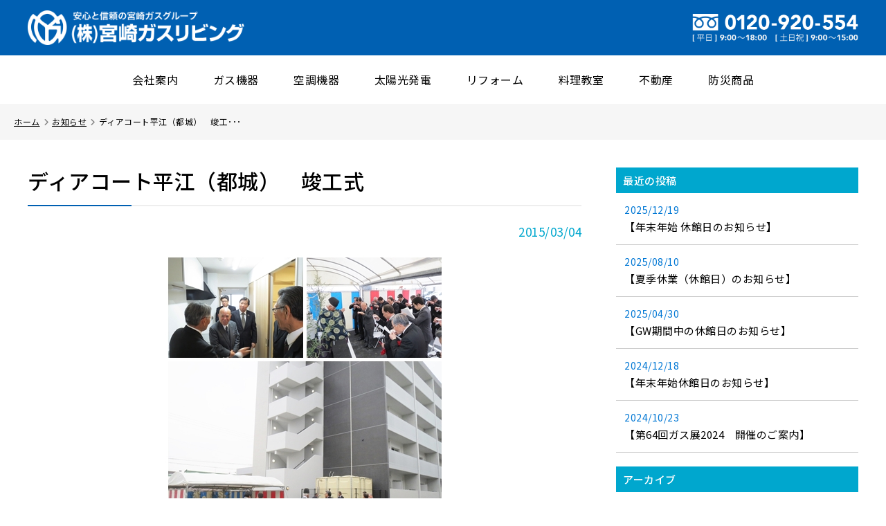

--- FILE ---
content_type: text/html; charset=UTF-8
request_url: https://www.miyazakigas-living.jp/news/120.html
body_size: 8153
content:
<!DOCTYPE html>
<html lang="ja">
<head>
	<meta charset="UTF-8">
	<title>ディアコート平江（都城）　竣工式 - 株式会社宮崎ガスリビング</title>
		<meta name="viewport" content="width=device-width, initial-scale=1.0">
	<meta name="format-detection" content="telephone=no">
	
<meta property="og:locale" content="ja_JP">
<meta property="og:site_name" content="株式会社宮崎ガスリビング">
<meta property="og:type" content="article">
<meta property="og:title" content="ディアコート平江（都城）　竣工式">
<meta property="og:url" content="https://www.miyazakigas-living.jp/news/120.html">
<meta property="og:image" content="https://www.miyazakigas-living.jp/contents/wp-content/themes/gasliving2/images/profile.png">
<meta property="og:description" content="3/3（火）都城市平江町の社宅兼賃貸マンション「ディアコート平江」の竣工式が行われました。 鉄筋コンクリート造5階建てで、1Kタイプと2LDKタイプのお部屋があります。 都城駅や西都城駅からも近く、大">
<link rel="shortcut icon" href="https://www.miyazakigas-living.jp/contents/wp-content/themes/gasliving2/images/favicon.ico">
<link rel="apple-touch-icon" href="https://www.miyazakigas-living.jp/contents/wp-content/themes/gasliving2/images/homeicon.png">
	<meta name="description" content="3/3（火）都城市平江町の社宅兼賃貸マンション「ディアコート平江」の竣工式が行われました。 鉄筋コンクリート造5階建てで、1Kタイプと2LDKタイプのお部屋があります。 都城駅や西都城駅からも近く、大王小学校や小松原中学校、お店や病院にも近" />
<meta name='robots' content='max-image-preview:large' />
<link rel='dns-prefetch' href='//ajax.googleapis.com' />
<script type="text/javascript">
/* <![CDATA[ */
window._wpemojiSettings = {"baseUrl":"https:\/\/s.w.org\/images\/core\/emoji\/15.0.3\/72x72\/","ext":".png","svgUrl":"https:\/\/s.w.org\/images\/core\/emoji\/15.0.3\/svg\/","svgExt":".svg","source":{"concatemoji":"https:\/\/www.miyazakigas-living.jp\/contents\/wp-includes\/js\/wp-emoji-release.min.js"}};
/*! This file is auto-generated */
!function(i,n){var o,s,e;function c(e){try{var t={supportTests:e,timestamp:(new Date).valueOf()};sessionStorage.setItem(o,JSON.stringify(t))}catch(e){}}function p(e,t,n){e.clearRect(0,0,e.canvas.width,e.canvas.height),e.fillText(t,0,0);var t=new Uint32Array(e.getImageData(0,0,e.canvas.width,e.canvas.height).data),r=(e.clearRect(0,0,e.canvas.width,e.canvas.height),e.fillText(n,0,0),new Uint32Array(e.getImageData(0,0,e.canvas.width,e.canvas.height).data));return t.every(function(e,t){return e===r[t]})}function u(e,t,n){switch(t){case"flag":return n(e,"\ud83c\udff3\ufe0f\u200d\u26a7\ufe0f","\ud83c\udff3\ufe0f\u200b\u26a7\ufe0f")?!1:!n(e,"\ud83c\uddfa\ud83c\uddf3","\ud83c\uddfa\u200b\ud83c\uddf3")&&!n(e,"\ud83c\udff4\udb40\udc67\udb40\udc62\udb40\udc65\udb40\udc6e\udb40\udc67\udb40\udc7f","\ud83c\udff4\u200b\udb40\udc67\u200b\udb40\udc62\u200b\udb40\udc65\u200b\udb40\udc6e\u200b\udb40\udc67\u200b\udb40\udc7f");case"emoji":return!n(e,"\ud83d\udc26\u200d\u2b1b","\ud83d\udc26\u200b\u2b1b")}return!1}function f(e,t,n){var r="undefined"!=typeof WorkerGlobalScope&&self instanceof WorkerGlobalScope?new OffscreenCanvas(300,150):i.createElement("canvas"),a=r.getContext("2d",{willReadFrequently:!0}),o=(a.textBaseline="top",a.font="600 32px Arial",{});return e.forEach(function(e){o[e]=t(a,e,n)}),o}function t(e){var t=i.createElement("script");t.src=e,t.defer=!0,i.head.appendChild(t)}"undefined"!=typeof Promise&&(o="wpEmojiSettingsSupports",s=["flag","emoji"],n.supports={everything:!0,everythingExceptFlag:!0},e=new Promise(function(e){i.addEventListener("DOMContentLoaded",e,{once:!0})}),new Promise(function(t){var n=function(){try{var e=JSON.parse(sessionStorage.getItem(o));if("object"==typeof e&&"number"==typeof e.timestamp&&(new Date).valueOf()<e.timestamp+604800&&"object"==typeof e.supportTests)return e.supportTests}catch(e){}return null}();if(!n){if("undefined"!=typeof Worker&&"undefined"!=typeof OffscreenCanvas&&"undefined"!=typeof URL&&URL.createObjectURL&&"undefined"!=typeof Blob)try{var e="postMessage("+f.toString()+"("+[JSON.stringify(s),u.toString(),p.toString()].join(",")+"));",r=new Blob([e],{type:"text/javascript"}),a=new Worker(URL.createObjectURL(r),{name:"wpTestEmojiSupports"});return void(a.onmessage=function(e){c(n=e.data),a.terminate(),t(n)})}catch(e){}c(n=f(s,u,p))}t(n)}).then(function(e){for(var t in e)n.supports[t]=e[t],n.supports.everything=n.supports.everything&&n.supports[t],"flag"!==t&&(n.supports.everythingExceptFlag=n.supports.everythingExceptFlag&&n.supports[t]);n.supports.everythingExceptFlag=n.supports.everythingExceptFlag&&!n.supports.flag,n.DOMReady=!1,n.readyCallback=function(){n.DOMReady=!0}}).then(function(){return e}).then(function(){var e;n.supports.everything||(n.readyCallback(),(e=n.source||{}).concatemoji?t(e.concatemoji):e.wpemoji&&e.twemoji&&(t(e.twemoji),t(e.wpemoji)))}))}((window,document),window._wpemojiSettings);
/* ]]> */
</script>
<style id='wp-emoji-styles-inline-css' type='text/css'>

	img.wp-smiley, img.emoji {
		display: inline !important;
		border: none !important;
		box-shadow: none !important;
		height: 1em !important;
		width: 1em !important;
		margin: 0 0.07em !important;
		vertical-align: -0.1em !important;
		background: none !important;
		padding: 0 !important;
	}
</style>
<link rel='stylesheet' id='wp-block-library-css' href='https://www.miyazakigas-living.jp/contents/wp-includes/css/dist/block-library/style.min.css' type='text/css' media='all' />
<style id='classic-theme-styles-inline-css' type='text/css'>
/*! This file is auto-generated */
.wp-block-button__link{color:#fff;background-color:#32373c;border-radius:9999px;box-shadow:none;text-decoration:none;padding:calc(.667em + 2px) calc(1.333em + 2px);font-size:1.125em}.wp-block-file__button{background:#32373c;color:#fff;text-decoration:none}
</style>
<style id='global-styles-inline-css' type='text/css'>
:root{--wp--preset--aspect-ratio--square: 1;--wp--preset--aspect-ratio--4-3: 4/3;--wp--preset--aspect-ratio--3-4: 3/4;--wp--preset--aspect-ratio--3-2: 3/2;--wp--preset--aspect-ratio--2-3: 2/3;--wp--preset--aspect-ratio--16-9: 16/9;--wp--preset--aspect-ratio--9-16: 9/16;--wp--preset--color--black: #000000;--wp--preset--color--cyan-bluish-gray: #abb8c3;--wp--preset--color--white: #ffffff;--wp--preset--color--pale-pink: #f78da7;--wp--preset--color--vivid-red: #cf2e2e;--wp--preset--color--luminous-vivid-orange: #ff6900;--wp--preset--color--luminous-vivid-amber: #fcb900;--wp--preset--color--light-green-cyan: #7bdcb5;--wp--preset--color--vivid-green-cyan: #00d084;--wp--preset--color--pale-cyan-blue: #8ed1fc;--wp--preset--color--vivid-cyan-blue: #0693e3;--wp--preset--color--vivid-purple: #9b51e0;--wp--preset--gradient--vivid-cyan-blue-to-vivid-purple: linear-gradient(135deg,rgba(6,147,227,1) 0%,rgb(155,81,224) 100%);--wp--preset--gradient--light-green-cyan-to-vivid-green-cyan: linear-gradient(135deg,rgb(122,220,180) 0%,rgb(0,208,130) 100%);--wp--preset--gradient--luminous-vivid-amber-to-luminous-vivid-orange: linear-gradient(135deg,rgba(252,185,0,1) 0%,rgba(255,105,0,1) 100%);--wp--preset--gradient--luminous-vivid-orange-to-vivid-red: linear-gradient(135deg,rgba(255,105,0,1) 0%,rgb(207,46,46) 100%);--wp--preset--gradient--very-light-gray-to-cyan-bluish-gray: linear-gradient(135deg,rgb(238,238,238) 0%,rgb(169,184,195) 100%);--wp--preset--gradient--cool-to-warm-spectrum: linear-gradient(135deg,rgb(74,234,220) 0%,rgb(151,120,209) 20%,rgb(207,42,186) 40%,rgb(238,44,130) 60%,rgb(251,105,98) 80%,rgb(254,248,76) 100%);--wp--preset--gradient--blush-light-purple: linear-gradient(135deg,rgb(255,206,236) 0%,rgb(152,150,240) 100%);--wp--preset--gradient--blush-bordeaux: linear-gradient(135deg,rgb(254,205,165) 0%,rgb(254,45,45) 50%,rgb(107,0,62) 100%);--wp--preset--gradient--luminous-dusk: linear-gradient(135deg,rgb(255,203,112) 0%,rgb(199,81,192) 50%,rgb(65,88,208) 100%);--wp--preset--gradient--pale-ocean: linear-gradient(135deg,rgb(255,245,203) 0%,rgb(182,227,212) 50%,rgb(51,167,181) 100%);--wp--preset--gradient--electric-grass: linear-gradient(135deg,rgb(202,248,128) 0%,rgb(113,206,126) 100%);--wp--preset--gradient--midnight: linear-gradient(135deg,rgb(2,3,129) 0%,rgb(40,116,252) 100%);--wp--preset--font-size--small: 13px;--wp--preset--font-size--medium: 20px;--wp--preset--font-size--large: 36px;--wp--preset--font-size--x-large: 42px;--wp--preset--spacing--20: 0.44rem;--wp--preset--spacing--30: 0.67rem;--wp--preset--spacing--40: 1rem;--wp--preset--spacing--50: 1.5rem;--wp--preset--spacing--60: 2.25rem;--wp--preset--spacing--70: 3.38rem;--wp--preset--spacing--80: 5.06rem;--wp--preset--shadow--natural: 6px 6px 9px rgba(0, 0, 0, 0.2);--wp--preset--shadow--deep: 12px 12px 50px rgba(0, 0, 0, 0.4);--wp--preset--shadow--sharp: 6px 6px 0px rgba(0, 0, 0, 0.2);--wp--preset--shadow--outlined: 6px 6px 0px -3px rgba(255, 255, 255, 1), 6px 6px rgba(0, 0, 0, 1);--wp--preset--shadow--crisp: 6px 6px 0px rgba(0, 0, 0, 1);}:where(.is-layout-flex){gap: 0.5em;}:where(.is-layout-grid){gap: 0.5em;}body .is-layout-flex{display: flex;}.is-layout-flex{flex-wrap: wrap;align-items: center;}.is-layout-flex > :is(*, div){margin: 0;}body .is-layout-grid{display: grid;}.is-layout-grid > :is(*, div){margin: 0;}:where(.wp-block-columns.is-layout-flex){gap: 2em;}:where(.wp-block-columns.is-layout-grid){gap: 2em;}:where(.wp-block-post-template.is-layout-flex){gap: 1.25em;}:where(.wp-block-post-template.is-layout-grid){gap: 1.25em;}.has-black-color{color: var(--wp--preset--color--black) !important;}.has-cyan-bluish-gray-color{color: var(--wp--preset--color--cyan-bluish-gray) !important;}.has-white-color{color: var(--wp--preset--color--white) !important;}.has-pale-pink-color{color: var(--wp--preset--color--pale-pink) !important;}.has-vivid-red-color{color: var(--wp--preset--color--vivid-red) !important;}.has-luminous-vivid-orange-color{color: var(--wp--preset--color--luminous-vivid-orange) !important;}.has-luminous-vivid-amber-color{color: var(--wp--preset--color--luminous-vivid-amber) !important;}.has-light-green-cyan-color{color: var(--wp--preset--color--light-green-cyan) !important;}.has-vivid-green-cyan-color{color: var(--wp--preset--color--vivid-green-cyan) !important;}.has-pale-cyan-blue-color{color: var(--wp--preset--color--pale-cyan-blue) !important;}.has-vivid-cyan-blue-color{color: var(--wp--preset--color--vivid-cyan-blue) !important;}.has-vivid-purple-color{color: var(--wp--preset--color--vivid-purple) !important;}.has-black-background-color{background-color: var(--wp--preset--color--black) !important;}.has-cyan-bluish-gray-background-color{background-color: var(--wp--preset--color--cyan-bluish-gray) !important;}.has-white-background-color{background-color: var(--wp--preset--color--white) !important;}.has-pale-pink-background-color{background-color: var(--wp--preset--color--pale-pink) !important;}.has-vivid-red-background-color{background-color: var(--wp--preset--color--vivid-red) !important;}.has-luminous-vivid-orange-background-color{background-color: var(--wp--preset--color--luminous-vivid-orange) !important;}.has-luminous-vivid-amber-background-color{background-color: var(--wp--preset--color--luminous-vivid-amber) !important;}.has-light-green-cyan-background-color{background-color: var(--wp--preset--color--light-green-cyan) !important;}.has-vivid-green-cyan-background-color{background-color: var(--wp--preset--color--vivid-green-cyan) !important;}.has-pale-cyan-blue-background-color{background-color: var(--wp--preset--color--pale-cyan-blue) !important;}.has-vivid-cyan-blue-background-color{background-color: var(--wp--preset--color--vivid-cyan-blue) !important;}.has-vivid-purple-background-color{background-color: var(--wp--preset--color--vivid-purple) !important;}.has-black-border-color{border-color: var(--wp--preset--color--black) !important;}.has-cyan-bluish-gray-border-color{border-color: var(--wp--preset--color--cyan-bluish-gray) !important;}.has-white-border-color{border-color: var(--wp--preset--color--white) !important;}.has-pale-pink-border-color{border-color: var(--wp--preset--color--pale-pink) !important;}.has-vivid-red-border-color{border-color: var(--wp--preset--color--vivid-red) !important;}.has-luminous-vivid-orange-border-color{border-color: var(--wp--preset--color--luminous-vivid-orange) !important;}.has-luminous-vivid-amber-border-color{border-color: var(--wp--preset--color--luminous-vivid-amber) !important;}.has-light-green-cyan-border-color{border-color: var(--wp--preset--color--light-green-cyan) !important;}.has-vivid-green-cyan-border-color{border-color: var(--wp--preset--color--vivid-green-cyan) !important;}.has-pale-cyan-blue-border-color{border-color: var(--wp--preset--color--pale-cyan-blue) !important;}.has-vivid-cyan-blue-border-color{border-color: var(--wp--preset--color--vivid-cyan-blue) !important;}.has-vivid-purple-border-color{border-color: var(--wp--preset--color--vivid-purple) !important;}.has-vivid-cyan-blue-to-vivid-purple-gradient-background{background: var(--wp--preset--gradient--vivid-cyan-blue-to-vivid-purple) !important;}.has-light-green-cyan-to-vivid-green-cyan-gradient-background{background: var(--wp--preset--gradient--light-green-cyan-to-vivid-green-cyan) !important;}.has-luminous-vivid-amber-to-luminous-vivid-orange-gradient-background{background: var(--wp--preset--gradient--luminous-vivid-amber-to-luminous-vivid-orange) !important;}.has-luminous-vivid-orange-to-vivid-red-gradient-background{background: var(--wp--preset--gradient--luminous-vivid-orange-to-vivid-red) !important;}.has-very-light-gray-to-cyan-bluish-gray-gradient-background{background: var(--wp--preset--gradient--very-light-gray-to-cyan-bluish-gray) !important;}.has-cool-to-warm-spectrum-gradient-background{background: var(--wp--preset--gradient--cool-to-warm-spectrum) !important;}.has-blush-light-purple-gradient-background{background: var(--wp--preset--gradient--blush-light-purple) !important;}.has-blush-bordeaux-gradient-background{background: var(--wp--preset--gradient--blush-bordeaux) !important;}.has-luminous-dusk-gradient-background{background: var(--wp--preset--gradient--luminous-dusk) !important;}.has-pale-ocean-gradient-background{background: var(--wp--preset--gradient--pale-ocean) !important;}.has-electric-grass-gradient-background{background: var(--wp--preset--gradient--electric-grass) !important;}.has-midnight-gradient-background{background: var(--wp--preset--gradient--midnight) !important;}.has-small-font-size{font-size: var(--wp--preset--font-size--small) !important;}.has-medium-font-size{font-size: var(--wp--preset--font-size--medium) !important;}.has-large-font-size{font-size: var(--wp--preset--font-size--large) !important;}.has-x-large-font-size{font-size: var(--wp--preset--font-size--x-large) !important;}
:where(.wp-block-post-template.is-layout-flex){gap: 1.25em;}:where(.wp-block-post-template.is-layout-grid){gap: 1.25em;}
:where(.wp-block-columns.is-layout-flex){gap: 2em;}:where(.wp-block-columns.is-layout-grid){gap: 2em;}
:root :where(.wp-block-pullquote){font-size: 1.5em;line-height: 1.6;}
</style>
<link rel='stylesheet' id='fancybox-for-wp-css' href='https://www.miyazakigas-living.jp/contents/wp-content/plugins/fancybox-for-wordpress/assets/css/fancybox.css' type='text/css' media='all' />
<script type="text/javascript" src="//ajax.googleapis.com/ajax/libs/jquery/3.7.0/jquery.min.js" id="jquery-js"></script>
<script type="text/javascript" src="https://www.miyazakigas-living.jp/contents/wp-content/plugins/fancybox-for-wordpress/assets/js/purify.min.js" id="purify-js"></script>
<script type="text/javascript" src="https://www.miyazakigas-living.jp/contents/wp-content/plugins/fancybox-for-wordpress/assets/js/jquery.fancybox.js" id="fancybox-for-wp-js"></script>
<link rel="https://api.w.org/" href="https://www.miyazakigas-living.jp/wp-json/" /><link rel="alternate" title="JSON" type="application/json" href="https://www.miyazakigas-living.jp/wp-json/wp/v2/posts/120" /><link rel="canonical" href="https://www.miyazakigas-living.jp/news/120.html" />
<link rel="alternate" title="oEmbed (JSON)" type="application/json+oembed" href="https://www.miyazakigas-living.jp/wp-json/oembed/1.0/embed?url=https%3A%2F%2Fwww.miyazakigas-living.jp%2Fnews%2F120.html" />
<link rel="alternate" title="oEmbed (XML)" type="text/xml+oembed" href="https://www.miyazakigas-living.jp/wp-json/oembed/1.0/embed?url=https%3A%2F%2Fwww.miyazakigas-living.jp%2Fnews%2F120.html&#038;format=xml" />

<!-- Fancybox for WordPress v3.3.5 -->
<style type="text/css">
	.fancybox-slide--image .fancybox-content{background-color: #FFFFFF}div.fancybox-caption{display:none !important;}
	
	img.fancybox-image{border-width:10px;border-color:#FFFFFF;border-style:solid;}
	div.fancybox-bg{background-color:rgba(0,0,0,0.7);opacity:1 !important;}div.fancybox-content{border-color:#FFFFFF}
	div#fancybox-title{background-color:#FFFFFF}
	div.fancybox-content{background-color:#FFFFFF}
	div#fancybox-title-inside{color:#333333}
	
	
	
	div.fancybox-caption p.caption-title{display:inline-block}
	div.fancybox-caption p.caption-title{font-size:14px}
	div.fancybox-caption p.caption-title{color:#333333}
	div.fancybox-caption {color:#333333}div.fancybox-caption p.caption-title {background:#fff; width:auto;padding:10px 30px;}div.fancybox-content p.caption-title{color:#333333;margin: 0;padding: 5px 0;}
</style><script type="text/javascript">
	jQuery(function () {

		var mobileOnly = false;
		
		if (mobileOnly) {
			return;
		}

		jQuery.fn.getTitle = function () { // Copy the title of every IMG tag and add it to its parent A so that fancybox can show titles
			var arr = jQuery("a[data-fancybox]");
									jQuery.each(arr, function() {
										var title = jQuery(this).children("img").attr("title");
										var caption = jQuery(this).next("figcaption").html();
                                        if(caption && title){jQuery(this).attr("title",title+" " + caption)}else if(title){ jQuery(this).attr("title",title);}else if(caption){jQuery(this).attr("title",caption);}
									});			}

		// Supported file extensions

				var thumbnails = jQuery("a:has(img)").not(".nolightbox").not('.envira-gallery-link').not('.ngg-simplelightbox').filter(function () {
			return /\.(jpe?g|png|gif|mp4|webp|bmp)(\?[^/]*)*$/i.test(jQuery(this).attr('href'))
		});
		

		// Add data-type iframe for links that are not images or videos.
		var iframeLinks = jQuery('.fancyboxforwp').filter(function () {
			return !/\.(jpe?g|png|gif|mp4|webp|bmp|pdf)(\?[^/]*)*$/i.test(jQuery(this).attr('href'))
		}).filter(function () {
			return !/vimeo|youtube/i.test(jQuery(this).attr('href'))
		});
		iframeLinks.attr({"data-type": "iframe"}).getTitle();

				// Gallery All
		thumbnails.addClass("fancyboxforwp").attr("data-fancybox", "gallery").getTitle();
		iframeLinks.attr({"data-fancybox": "gallery"}).getTitle();

		// Gallery type NONE
		
		// Call fancybox and apply it on any link with a rel atribute that starts with "fancybox", with the options set on the admin panel
		jQuery("a.fancyboxforwp").fancyboxforwp({
			loop: false,
			smallBtn: false,
			zoomOpacity: "auto",
			animationEffect: "fade",
			animationDuration: 500,
			transitionEffect: "fade",
			transitionDuration: "300",
			overlayShow: true,
			overlayOpacity: "0.7",
			titleShow: true,
			titlePosition: "inside",
			keyboard: true,
			showCloseButton: false,
			arrows: true,
			clickContent:false,
			clickSlide: "close",
			mobile: {
				clickContent: function (current, event) {
					return current.type === "image" ? "toggleControls" : false;
				},
				clickSlide: function (current, event) {
					return current.type === "image" ? "close" : "close";
				},
			},
			wheel: false,
			toolbar: true,
			preventCaptionOverlap: true,
			onInit: function() { },			onDeactivate
	: function() { },		beforeClose: function() { },			afterShow: function(instance) { jQuery( ".fancybox-image" ).on("click", function( ){ ( instance.isScaledDown() ) ? instance.scaleToActual() : instance.scaleToFit() }) },				afterClose: function() { },					caption : function( instance, item ) {var title ="";if("undefined" != typeof jQuery(this).context ){var title = jQuery(this).context.title;} else { var title = ("undefined" != typeof jQuery(this).attr("title")) ? jQuery(this).attr("title") : false;}var caption = jQuery(this).data('caption') || '';if ( item.type === 'image' && title.length ) {caption = (caption.length ? caption + '<br />' : '') + '<p class="caption-title">'+title+'</p>' ;}return caption;},
		afterLoad : function( instance, current ) {current.$content.append('<div class=\"fancybox-custom-caption inside-caption\" style=\" position: absolute;left:0;right:0;color:#000;margin:0 auto;bottom:0;text-align:center;background-color:#FFFFFF \">' + current.opts.caption + '</div>');},
			})
		;

			})
</script>
<!-- END Fancybox for WordPress -->
<style>:root {
			--lazy-loader-animation-duration: 300ms;
		}
		  
		.lazyload {
	display: block;
}

.lazyload,
        .lazyloading {
			opacity: 0;
		}


		.lazyloaded {
			opacity: 1;
			transition: opacity 300ms;
			transition: opacity var(--lazy-loader-animation-duration);
		}</style><noscript><style>.lazyload { display: none; } .lazyload[class*="lazy-loader-background-element-"] { display: block; opacity: 1; }</style></noscript>	<link rel="stylesheet" href="https://www.miyazakigas-living.jp/contents/wp-content/themes/gasliving2/fontawesome/css/all.min.css">
	<link rel="stylesheet" href="https://www.miyazakigas-living.jp/contents/wp-content/themes/gasliving2/css/style.min.css?1700016002">
</head>

<body>

<div id="page">

<header class="header">
	<div class="header_inner">
				<a href="https://www.miyazakigas-living.jp/" class="logo"><img src="https://www.miyazakigas-living.jp/contents/wp-content/themes/gasliving2/images/logo.png" alt="宮崎ガスリビング" width="313" height="50"></a>
				<div class="header_tel">
			<img src="https://www.miyazakigas-living.jp/contents/wp-content/themes/gasliving2/images/tel.png" width="240" height="40">
		</div>
	</div>
	<div class="navb_wrap">
		<div class="navb">
			<span class="navb_bar navb_bar1"></span>
			<span class="navb_bar navb_bar2"></span>
			<span class="navb_bar navb_bar3"></span>
		</div>
	</div>
</header>


<nav class="nav">
	<ul class="nav_inner">
		<li><a href="https://www.miyazakigas-living.jp/company" class="navbox">会社案内<i class="fa-solid fa-angle-right"></i></a></li>
		<li><a href="https://www.miyazakigas-living.jp/gaskiki" class="navbox">ガス機器<i class="fa-solid fa-angle-right"></i></a></li>
		<li><a href="https://www.miyazakigas-living.jp/aircon" class="navbox">空調機器<i class="fa-solid fa-angle-right"></i></a></li>
		<li><a href="https://www.miyazakigas-living.jp/solar" class="navbox">太陽光発電<i class="fa-solid fa-angle-right"></i></a></li>
		<li><a href="https://www.miyazakigas-living.jp/reform" class="navbox">リフォーム<i class="fa-solid fa-angle-right"></i></a></li>
		<li><a href="https://www.miyazakigas-living.jp/cookingstudio" class="navbox">料理教室<i class="fa-solid fa-angle-right"></i></a></li>
		<li><a href="https://www.miyazakigas-living.jp/fudosan" class="navbox">不動産<i class="fa-solid fa-angle-right"></i></a></li>
		<li><a href="https://www.miyazakigas-living.jp/bousai" class="navbox">防災商品<i class="fa-solid fa-angle-right"></i></a></li>
		<li class="nav_tel"><a class="navbox tel_tap"><img src="https://www.miyazakigas-living.jp/contents/wp-content/themes/gasliving2/images/tel.png" width="240" height="40"></a></li>
	</ul>
</nav>
<div class="pankuzu"><ul><li><a href="https://www.miyazakigas-living.jp">ホーム</a></li><li><a href="https://www.miyazakigas-living.jp/news">お知らせ</a></li><li>ディアコート平江（都城）　竣工･･･</li></ul></div>
<div class="contents">

<main class="contents_main">

<article class="article">

<h1 class="t1 mb-20">ディアコート平江（都城）　竣工式</h1>
<div class="item_date">2015/03/04</div>

<div style="max-width:405px"><noscript><img decoding="async" src="/contents/wp-content/uploads/2019/08/20150303.jpg"></noscript><img decoding="async" src="[data-uri]" data-src="/contents/wp-content/uploads/2019/08/20150303.jpg" class=" lazyload"></div>
<p>3/3（火）都城市平江町の社宅兼賃貸マンション「ディアコート平江」の竣工式が行われました。<br>
鉄筋コンクリート造5階建てで、1Kタイプと2LDKタイプのお部屋があります。<br>
都城駅や西都城駅からも近く、大王小学校や小松原中学校、お店や病院にも近くとても便利な立地です。<br>
新しいお部屋で、新しい生活を「ディアコート平江」でスタートしませんか？</p>

</article>

<div class="single_paging clearfix">
	<div class="single_paging_next"><a href="https://www.miyazakigas-living.jp/news/82.html" rel="next"><i class="fa-solid fa-angle-left"></i>次へ</a></div>
	<div class="single_paging_prev"><a href="https://www.miyazakigas-living.jp/news/62.html" rel="prev">前へ<i class="fa-solid fa-angle-right"></i></a></div>
</div>

</main>

<aside class="contents_side">


<!--ローカルページ-->
<!--/ローカルページ-->


<!--最近の投稿-->
<div class="side mb-20">
	<h3 class="side_title"><a>最近の投稿</a></h3>
	<ul class="side_list side_list_post">
<li>
	<a href="https://www.miyazakigas-living.jp/news/946.html">
		<span>2025/12/19</span>
		【年末年始 休館日のお知らせ】	</a>
</li>
<li>
	<a href="https://www.miyazakigas-living.jp/news/940.html">
		<span>2025/08/10</span>
		【夏季休業（休館日）のお知らせ】	</a>
</li>
<li>
	<a href="https://www.miyazakigas-living.jp/news/937.html">
		<span>2025/04/30</span>
		【GW期間中の休館日のお知らせ】	</a>
</li>
<li>
	<a href="https://www.miyazakigas-living.jp/news/932.html">
		<span>2024/12/18</span>
		【年末年始休館日のお知らせ】	</a>
</li>
<li>
	<a href="https://www.miyazakigas-living.jp/news/922.html">
		<span>2024/10/23</span>
		【第64回ガス展2024　開催のご案内】	</a>
</li>
	</ul>
</div>
<!--/最近の投稿-->




<div class="side_fix">

<!--アーカイブ-->
<div class="side">
	<strong class="side_title mb-10"><a>アーカイブ</a></strong>
	<div class="f-select">
	<select class="archive_list">
		<option value="https://www.miyazakigas-living.jp/news">年別アーカイブを選択</option>
	<option value='https://www.miyazakigas-living.jp/date/2025?cat=1'>2025年 (3)</option>
	<option value='https://www.miyazakigas-living.jp/date/2024?cat=1'>2024年 (9)</option>
	<option value='https://www.miyazakigas-living.jp/date/2023?cat=1'>2023年 (11)</option>
	<option value='https://www.miyazakigas-living.jp/date/2022?cat=1'>2022年 (5)</option>
	<option value='https://www.miyazakigas-living.jp/date/2021?cat=1'>2021年 (5)</option>
	<option value='https://www.miyazakigas-living.jp/date/2020?cat=1'>2020年 (8)</option>
	<option value='https://www.miyazakigas-living.jp/date/2019?cat=1'>2019年 (7)</option>
	<option value='https://www.miyazakigas-living.jp/date/2018?cat=1'>2018年 (2)</option>
	<option value='https://www.miyazakigas-living.jp/date/2016?cat=1'>2016年 (3)</option>
	<option value='https://www.miyazakigas-living.jp/date/2015?cat=1'>2015年 (5)</option>
	<option value='https://www.miyazakigas-living.jp/date/2014?cat=1'>2014年 (3)</option>
	<option value='https://www.miyazakigas-living.jp/date/2013?cat=1'>2013年 (2)</option>
	<option value='https://www.miyazakigas-living.jp/date/2012?cat=1'>2012年 (4)</option>
	<option value='https://www.miyazakigas-living.jp/date/2011?cat=1'>2011年 (8)</option>
	<option value='https://www.miyazakigas-living.jp/date/2010?cat=1'>2010年 (1)</option>
	<option value="https://www.miyazakigas-living.jp/news">全て</option>
	</select>
	</div>
</div>
<!--/アーカイブ-->

<!--会社情報-->
<div class="side_info">
	<div class="mb-15"><img src="[data-uri]" data-src="https://www.miyazakigas-living.jp/contents/wp-content/themes/gasliving2/images/gaikan_side.jpg" alt="外観" class="lazyload"></div>
	<address>
		<div class="mb-15"><img src="[data-uri]" data-src="https://www.miyazakigas-living.jp/contents/wp-content/themes/gasliving2/images/logo_black.png" alt="株式会社宮崎ガスリビング" class="lazyload"></div>
		<div class="side_adrs">〒880-0925<br>宮崎市大字本郷北方高山2485番20</div>
		<div class="side_tel mb-5"><i>TEL.</i><span class="tel">0985-65-5110</span></div>
		<div class="side_tel mb-15"><i>FAX.</i>0985-65-5112</div>
		<a class="btn3 pa-15 mb-10 tel_tap"><img src="[data-uri]" data-src="https://www.miyazakigas-living.jp/contents/wp-content/themes/gasliving2/images/contact1.png" width="200" class="lazyload"></a>
		<!--<a href="" class="btn3 pa-15"><img src="https://www.miyazakigas-living.jp/contents/wp-content/themes/gasliving2/images/contact2.png" width="200"></a>-->
		<div class="privacy_link"><a href="https://www.miyazakigas-living.jp/privacy">個人情報の取り扱いについて<i class="icon-angle-right"></i></a></div>
	</address>
</div>
</div><!--/side_fix--></aside>

</div><!--/contents-->

<div class="w-400 wrap">
	<div class="tile a1-b2 am20">
		<div><a href="https://www.miyazakigas-living.jp/news" class="btn2 btn2-3 w-200 ml-auto mr-auto"><i class="fa-solid fa-angle-left"></i>お知らせ</a></div>
		<div><a href="https://www.miyazakigas-living.jp/" class="btn2 btn2-3 w-200 ml-auto mr-auto"><i class="fa-solid fa-angle-left"></i>トップページ</a></div>
	</div>
</div>

<nav class="fnav">
	<ul class="fnav_inner">
		<li><a href="https://www.miyazakigas-living.jp/company">会社案内</a></li>
		<li><a href="https://www.miyazakigas-living.jp/gaskiki">ガス機器</a></li>
		<li><a href="https://www.miyazakigas-living.jp/aircon">空調機器</a></li>
		<li><a href="https://www.miyazakigas-living.jp/solar">太陽光発電</a></li>
		<li><a href="https://www.miyazakigas-living.jp/reform">リフォーム</a></li>
		<li><a href="https://www.miyazakigas-living.jp/cookingstudio">料理教室</a></li>
		<li><a href="https://www.miyazakigas-living.jp/fudosan">不動産</a></li>
		<li><a href="https://www.miyazakigas-living.jp/bousai">防災商品</a></li>
	</ul>
</nav>

<section class="banner">
	<div class="banner_inner">
		<ul class="tile a2-b2-c3-d3-e6 am10-bm15-cm20-dm20">
			<li><a href="https://www.miyazakigas.co.jp/" target="_blank" class="banner_box"><img src="https://www.miyazakigas-living.jp/contents/wp-content/themes/gasliving2/images/bn_miyazakigas.png" alt="宮崎ガス" class="lazyload" width="400" height="100"></a></li>
			<li><a href="https://www.miyazaki-ekikagas.jp/" target="_blank" class="banner_box"><img src="https://www.miyazakigas-living.jp/contents/wp-content/themes/gasliving2/images/bn_ekikagas.png" alt="宮崎液化ガス" class="lazyload"></a></li>
			<li><a href="http://www.mgts.jp/" target="_blank" class="banner_box"><img src="https://www.miyazakigas-living.jp/contents/wp-content/themes/gasliving2/images/bn_gastechno.png" alt="宮崎ガステクノサービス" class="lazyload"></a></li>
			<li><a href="https://www.e-king.co.jp/" target="_blank" class="banner_box"><img src="https://www.miyazakigas-living.jp/contents/wp-content/themes/gasliving2/images/bn_king.png" alt="株式会社キング" class="lazyload"></a></li>
			<li><a href="https://www.nwc-miyazaki.co.jp/" target="_blank" class="banner_box"><img src="https://www.miyazakigas-living.jp/contents/wp-content/themes/gasliving2/images/bn_newwelcity.png" alt="ニューウェルシティ" class="lazyload"></a></li>
			<li><a href="https://www.himukalng.jp/" target="_blank" class="banner_box"><img src="https://www.miyazakigas-living.jp/contents/wp-content/themes/gasliving2/images/bn_himukalng.png" alt="ひむかエルエヌジー" class="lazyload"></a></li>
		</ul>
	</div>
</section>

<footer class="footer">
	<div class="footer_inner">
		<div class="copyright en1"><span>Copyright </span><i class="fa-regular fa-copyright"></i> Miyazaki Gas Living Co., Ltd.<span> All Rights Reserved.</span></div>
	</div>
</footer>

</div>

<div class="pagetop">
	<div class="pagetop_inner"><i class="fa-solid fa-angle-up"></i></div>
</div>

<script type="text/javascript" src="https://www.miyazakigas-living.jp/contents/wp-content/plugins/lazy-loading-responsive-images/js/lazysizes.min.js" id="lazysizes-js"></script>

<!-- Google tag (gtag.js) -->
<script async src="https://www.googletagmanager.com/gtag/js?id=G-ET8TKVCPZ4"></script>
<script>
  window.dataLayer = window.dataLayer || [];
  function gtag(){dataLayer.push(arguments);}
  gtag('js', new Date());

  gtag('config', 'G-ET8TKVCPZ4');
</script>

<script>
var dir = 'https://www.miyazakigas-living.jp/contents/wp-content/themes/gasliving2';
</script>

<script src="https://www.miyazakigas-living.jp/contents/wp-content/themes/gasliving2/js/imagesloaded.pkgd.min.js"></script>
<script src="https://www.miyazakigas-living.jp/contents/wp-content/themes/gasliving2/js/jquery.easing.min.js"></script>
<script src="https://www.miyazakigas-living.jp/contents/wp-content/themes/gasliving2/js/slick/slick.min.js"></script>
<script src="https://www.miyazakigas-living.jp/contents/wp-content/themes/gasliving2/js/lib.min.js"></script>
<script src="https://www.miyazakigas-living.jp/contents/wp-content/themes/gasliving2/js/script.min.js?1697439343"></script>

</body>
</html>

--- FILE ---
content_type: text/css
request_url: https://www.miyazakigas-living.jp/contents/wp-content/themes/gasliving2/css/style.min.css?1700016002
body_size: 12146
content:
/*! destyle.css v4.0.0 | MIT License | https://github.com/nicolas-cusan/destyle.css */@import url("https://fonts.googleapis.com/css2?family=Noto+Sans+JP:wght@400;500;700&display=swap");@import url("https://fonts.googleapis.com/css2?family=Concert+One&display=swap");@import url("https://fonts.googleapis.com/css2?family=Varela+Round&display=swap");*,::before,::after{box-sizing:border-box;border-style:solid;border-width:0}html{line-height:1.15;-webkit-text-size-adjust:100%;-webkit-tap-highlight-color:transparent}body{margin:0}main{display:block}p,table,blockquote,address,pre,iframe,form,figure,dl{margin:0}h1,h2,h3,h4,h5,h6{font-size:inherit;font-weight:inherit;margin:0}ul,ol{margin:0;padding:0;list-style:none}dt{font-weight:bold}dd{margin-left:0}hr{box-sizing:content-box;height:0;overflow:visible;border-top-width:1px;margin:0;clear:both;color:inherit}pre{font-family:monospace, monospace;font-size:inherit}address{font-style:inherit}a{background-color:transparent;text-decoration:none;color:inherit}abbr[title]{text-decoration:underline dotted}b,strong{font-weight:bolder}code,kbd,samp{font-family:monospace, monospace;font-size:inherit}small{font-size:80%}sub,sup{font-size:75%;line-height:0;position:relative;vertical-align:baseline}sub{bottom:-0.25em}sup{top:-0.5em}svg,img,embed,object,iframe{vertical-align:bottom}button,input,optgroup,select,textarea{-webkit-appearance:none;appearance:none;vertical-align:middle;color:inherit;font:inherit;background:transparent;padding:0;margin:0;border-radius:0;text-align:inherit;text-transform:inherit}button,[type="button"],[type="reset"],[type="submit"]{cursor:pointer}button:disabled,[type="button"]:disabled,[type="reset"]:disabled,[type="submit"]:disabled{cursor:default}:-moz-focusring{outline:auto}select:disabled{opacity:inherit}option{padding:0}fieldset{margin:0;padding:0;min-width:0}legend{padding:0}progress{vertical-align:baseline}textarea{overflow:auto}[type="number"]::-webkit-inner-spin-button,[type="number"]::-webkit-outer-spin-button{height:auto}[type="search"]{outline-offset:-2px}[type="search"]::-webkit-search-decoration{-webkit-appearance:none}::-webkit-file-upload-button{-webkit-appearance:button;font:inherit}[type="number"]{-moz-appearance:textfield}label[for]{cursor:pointer}details{display:block}summary{display:list-item}[contenteditable]:focus{outline:auto}table{border-color:inherit;border-collapse:collapse}caption{text-align:left}td,th{vertical-align:top;padding:0}th{text-align:left;font-weight:bold}@font-face{font-family:'font';src:url("../font/font.eot?69688822");src:url("../font/font.eot?69688822#iefix") format("embedded-opentype"),url("../font/font.woff2?69688822") format("woff2"),url("../font/font.woff?69688822") format("woff"),url("../font/font.ttf?69688822") format("truetype"),url("../font/font.svg?69688822#font") format("svg");font-weight:normal;font-style:normal}[class^="icon-"]:before,[class*=" icon-"]:before{font-family:"font";font-style:normal;font-weight:normal;speak:none;display:inline-block;text-decoration:inherit;width:1em;margin-right:.2em;text-align:center;font-variant:normal;text-transform:none;line-height:1em;margin-left:.2em;-webkit-font-smoothing:antialiased;-moz-osx-font-smoothing:grayscale}.icon-call:before{content:'\e800'}.icon-right-open:before{content:'\e801'}.icon-right-open-big:before{content:'\e802'}.icon-left-open-big:before{content:'\e803'}.icon-basket:before{content:'\e804'}.icon-cart:before{content:'\e805'}.icon-basket-1:before{content:'\e806'}.icon-th-large:before{content:'\e807'}.icon-play-circled:before{content:'\e808'}.icon-up-open-big:before{content:'\e809'}.icon-down-open-big:before{content:'\e80a'}.icon-up-open-mini:before{content:'\e80b'}.icon-right-open-mini:before{content:'\e80c'}.icon-left-open-mini:before{content:'\e80d'}.icon-right-open-1:before{content:'\e80e'}.icon-left-open:before{content:'\e80f'}.icon-left-dir:before{content:'\e810'}.icon-right-dir:before{content:'\e811'}.icon-down-dir:before{content:'\e812'}.icon-up-dir:before{content:'\e813'}.icon-down-circled2:before{content:'\e814'}.icon-up-circled2:before{content:'\e815'}.icon-up-open-1:before{content:'\e816'}.icon-down-open:before{content:'\e817'}.icon-down-open-1:before{content:'\e818'}.icon-left-open-1:before{content:'\e819'}.icon-right-open-2:before{content:'\e81a'}.icon-up-open-2:before{content:'\e81b'}.icon-down-open-mini:before{content:'\e81c'}.icon-down-dir-1:before{content:'\e81d'}.icon-left-dir-1:before{content:'\e81e'}.icon-right-dir-1:before{content:'\e81f'}.icon-up-dir-1:before{content:'\e820'}.icon-down-open-3:before{content:'\e821'}.icon-left-open-3:before{content:'\e822'}.icon-right-open-4:before{content:'\e823'}.icon-up-open-3:before{content:'\e824'}.icon-up-big:before{content:'\e825'}.icon-right-big:before{content:'\e826'}.icon-left-big:before{content:'\e827'}.icon-down-big:before{content:'\e828'}.icon-search-1:before{content:'\e829'}.icon-zoom-in:before{content:'\e82a'}.icon-popup:before{content:'\e82b'}.icon-phone:before{content:'\e82c'}.icon-phone-1:before{content:'\e82d'}.icon-phone-2:before{content:'\e82e'}.icon-phone-outline:before{content:'\e82f'}.icon-phone-3:before{content:'\e830'}.icon-home-outline:before{content:'\e831'}.icon-doc-text-inv:before{content:'\e832'}.icon-doc-text:before{content:'\e833'}.icon-basket-2:before{content:'\e834'}.icon-help-circled:before{content:'\e835'}.icon-ok:before{content:'\e836'}.icon-mail:before{content:'\e837'}.icon-down-circle:before{content:'\e838'}.icon-left-circle:before{content:'\e839'}.icon-right-circle:before{content:'\e83a'}.icon-up-circle:before{content:'\e83b'}.icon-megaphone:before{content:'\e83c'}.icon-star:before{content:'\e83d'}.icon-th-list-1:before{content:'\e83e'}.icon-list:before{content:'\e83f'}.icon-list-1:before{content:'\e840'}.icon-note-beamed:before{content:'\e841'}.icon-gift:before{content:'\e842'}.icon-heart-filled:before{content:'\e843'}.icon-music:before{content:'\e844'}.icon-note:before{content:'\e845'}.icon-arrows-cw:before{content:'\e846'}.icon-help:before{content:'\e847'}.icon-sun-inv:before{content:'\e848'}.icon-right-open-outline:before{content:'\e849'}.icon-left-open-4:before{content:'\e84a'}.icon-left-open-outline:before{content:'\e84b'}.icon-cancel:before{content:'\e84c'}.icon-camera:before{content:'\e84d'}.icon-down-open-2:before{content:'\f004'}.icon-up-open:before{content:'\f005'}.icon-right-open-3:before{content:'\f006'}.icon-left-open-2:before{content:'\f007'}.icon-th-list:before{content:'\f009'}.icon-play:before{content:'\f00f'}.icon-location:before{content:'\f031'}.icon-left-circled:before{content:'\f0a8'}.icon-up-circled:before{content:'\f0aa'}.icon-down-circled:before{content:'\f0ab'}.icon-mail-alt:before{content:'\f0e0'}.icon-food:before{content:'\f0f5'}.icon-angle-double-left:before{content:'\f100'}.icon-angle-double-right:before{content:'\f101'}.icon-angle-double-up:before{content:'\f102'}.icon-angle-double-down:before{content:'\f103'}.icon-angle-left:before{content:'\f104'}.icon-angle-right:before{content:'\f105'}.icon-angle-up:before{content:'\f106'}.icon-angle-down:before{content:'\f107'}.icon-angle-circled-left:before{content:'\f137'}.icon-angle-circled-right:before{content:'\f138'}.icon-angle-circled-up:before{content:'\f139'}.icon-angle-circled-down:before{content:'\f13a'}.icon-instagram:before{content:'\f16d'}.icon-right-circled2:before{content:'\f18e'}.icon-left-circled2:before{content:'\f190'}.icon-cab:before{content:'\f1b9'}.icon-copyright:before{content:'\f1f9'}.icon-question-circle-o:before{content:'\f29c'}.icon-facebook-squared:before{content:'\f30e'}.icon-search:before{content:'\f50d'}.en1{font-family:'Fredoka', sans-serif;font-weight:400;letter-spacing:1px}.en2{font-family:'Varela Round', sans-serif;font-weight:400}.en3{font-family:'Fredoka', sans-serif;font-weight:600;letter-spacing:1px}html{font-size:62.5%}body{font-size:1.6rem;color:#000;font-family:'Noto Sans JP', sans-serif;font-weight:400;letter-spacing:0.5px;position:relative}div{margin:0 auto}img{max-width:100%;height:auto}[class^="icon-"]::before,[class*=" icon-"]::before{width:1em;margin-right:0;line-height:1;margin-left:0}a{transition:color 0.2s, background 0.2s;outline:none}a img{transition:transform 0.2s, opacity 0.2s}button{transition:background 0.2s}h1,h2,h3,h4,h5,h6,strong,b,em,th,dt{font-weight:500}i{font-style:normal}.tile{display:flex;flex-wrap:wrap;min-width:100%}.tile>*{box-sizing:border-box;margin:0}.gc>*{display:flex}.gc>*>*{flex-basis:100%}.jc{justify-content:center}.ac{align-items:center}@media (min-width: 0){.tile[class*="a1"]>*{flex-basis:100%}.tile[class*="a2"]>*{flex-basis:50%}.tile[class*="a3"]>*{flex-basis:33.3333333333%}.tile[class*="a4"]>*{flex-basis:25%}.tile[class*="a5"]>*{flex-basis:20%}.tile[class*="a6"]>*{flex-basis:16.6666666667%}.tile[class*="am0"]{margin:0 -0px -0px}.tile[class*="am0"]>*{padding:0 0px 0px}.tile[class*="am5"]{margin:0 -2.5px -5px}.tile[class*="am5"]>*{padding:0 2.5px 5px}.tile[class*="am10"]{margin:0 -5px -10px}.tile[class*="am10"]>*{padding:0 5px 10px}.tile[class*="am15"]{margin:0 -7.5px -15px}.tile[class*="am15"]>*{padding:0 7.5px 15px}.tile[class*="am20"]{margin:0 -10px -20px}.tile[class*="am20"]>*{padding:0 10px 20px}.tile[class*="am25"]{margin:0 -12.5px -25px}.tile[class*="am25"]>*{padding:0 12.5px 25px}.tile[class*="am30"]{margin:0 -15px -30px}.tile[class*="am30"]>*{padding:0 15px 30px}.tile[class*="am35"]{margin:0 -17.5px -35px}.tile[class*="am35"]>*{padding:0 17.5px 35px}.tile[class*="am40"]{margin:0 -20px -40px}.tile[class*="am40"]>*{padding:0 20px 40px}.tile[class*="am45"]{margin:0 -22.5px -45px}.tile[class*="am45"]>*{padding:0 22.5px 45px}.tile[class*="am50"]{margin:0 -25px -50px}.tile[class*="am50"]>*{padding:0 25px 50px}.tile[class*="am55"]{margin:0 -27.5px -55px}.tile[class*="am55"]>*{padding:0 27.5px 55px}.tile[class*="am60"]{margin:0 -30px -60px}.tile[class*="am60"]>*{padding:0 30px 60px}.tile[class*="am65"]{margin:0 -32.5px -65px}.tile[class*="am65"]>*{padding:0 32.5px 65px}.tile[class*="am70"]{margin:0 -35px -70px}.tile[class*="am70"]>*{padding:0 35px 70px}}@media (min-width: 451px){.tile[class*="b1"]>*{flex-basis:100%}.tile[class*="b2"]>*{flex-basis:50%}.tile[class*="b3"]>*{flex-basis:33.3333333333%}.tile[class*="b4"]>*{flex-basis:25%}.tile[class*="b5"]>*{flex-basis:20%}.tile[class*="b6"]>*{flex-basis:16.6666666667%}.tile[class*="bm0"]{margin:0 -0px -0px}.tile[class*="bm0"]>*{padding:0 0px 0px}.tile[class*="bm5"]{margin:0 -2.5px -5px}.tile[class*="bm5"]>*{padding:0 2.5px 5px}.tile[class*="bm10"]{margin:0 -5px -10px}.tile[class*="bm10"]>*{padding:0 5px 10px}.tile[class*="bm15"]{margin:0 -7.5px -15px}.tile[class*="bm15"]>*{padding:0 7.5px 15px}.tile[class*="bm20"]{margin:0 -10px -20px}.tile[class*="bm20"]>*{padding:0 10px 20px}.tile[class*="bm25"]{margin:0 -12.5px -25px}.tile[class*="bm25"]>*{padding:0 12.5px 25px}.tile[class*="bm30"]{margin:0 -15px -30px}.tile[class*="bm30"]>*{padding:0 15px 30px}.tile[class*="bm35"]{margin:0 -17.5px -35px}.tile[class*="bm35"]>*{padding:0 17.5px 35px}.tile[class*="bm40"]{margin:0 -20px -40px}.tile[class*="bm40"]>*{padding:0 20px 40px}.tile[class*="bm45"]{margin:0 -22.5px -45px}.tile[class*="bm45"]>*{padding:0 22.5px 45px}.tile[class*="bm50"]{margin:0 -25px -50px}.tile[class*="bm50"]>*{padding:0 25px 50px}.tile[class*="bm55"]{margin:0 -27.5px -55px}.tile[class*="bm55"]>*{padding:0 27.5px 55px}.tile[class*="bm60"]{margin:0 -30px -60px}.tile[class*="bm60"]>*{padding:0 30px 60px}.tile[class*="bm65"]{margin:0 -32.5px -65px}.tile[class*="bm65"]>*{padding:0 32.5px 65px}.tile[class*="bm70"]{margin:0 -35px -70px}.tile[class*="bm70"]>*{padding:0 35px 70px}}@media (min-width: 768px){.tile[class*="c1"]>*{flex-basis:100%}.tile[class*="c2"]>*{flex-basis:50%}.tile[class*="c3"]>*{flex-basis:33.3333333333%}.tile[class*="c4"]>*{flex-basis:25%}.tile[class*="c5"]>*{flex-basis:20%}.tile[class*="c6"]>*{flex-basis:16.6666666667%}.tile[class*="cm0"]{margin:0 -0px -0px}.tile[class*="cm0"]>*{padding:0 0px 0px}.tile[class*="cm5"]{margin:0 -2.5px -5px}.tile[class*="cm5"]>*{padding:0 2.5px 5px}.tile[class*="cm10"]{margin:0 -5px -10px}.tile[class*="cm10"]>*{padding:0 5px 10px}.tile[class*="cm15"]{margin:0 -7.5px -15px}.tile[class*="cm15"]>*{padding:0 7.5px 15px}.tile[class*="cm20"]{margin:0 -10px -20px}.tile[class*="cm20"]>*{padding:0 10px 20px}.tile[class*="cm25"]{margin:0 -12.5px -25px}.tile[class*="cm25"]>*{padding:0 12.5px 25px}.tile[class*="cm30"]{margin:0 -15px -30px}.tile[class*="cm30"]>*{padding:0 15px 30px}.tile[class*="cm35"]{margin:0 -17.5px -35px}.tile[class*="cm35"]>*{padding:0 17.5px 35px}.tile[class*="cm40"]{margin:0 -20px -40px}.tile[class*="cm40"]>*{padding:0 20px 40px}.tile[class*="cm45"]{margin:0 -22.5px -45px}.tile[class*="cm45"]>*{padding:0 22.5px 45px}.tile[class*="cm50"]{margin:0 -25px -50px}.tile[class*="cm50"]>*{padding:0 25px 50px}.tile[class*="cm55"]{margin:0 -27.5px -55px}.tile[class*="cm55"]>*{padding:0 27.5px 55px}.tile[class*="cm60"]{margin:0 -30px -60px}.tile[class*="cm60"]>*{padding:0 30px 60px}.tile[class*="cm65"]{margin:0 -32.5px -65px}.tile[class*="cm65"]>*{padding:0 32.5px 65px}.tile[class*="cm70"]{margin:0 -35px -70px}.tile[class*="cm70"]>*{padding:0 35px 70px}}@media (min-width: 1024px){.tile[class*="d1"]>*{flex-basis:100%}.tile[class*="d2"]>*{flex-basis:50%}.tile[class*="d3"]>*{flex-basis:33.3333333333%}.tile[class*="d4"]>*{flex-basis:25%}.tile[class*="d5"]>*{flex-basis:20%}.tile[class*="d6"]>*{flex-basis:16.6666666667%}.tile[class*="dm0"]{margin:0 -0px -0px}.tile[class*="dm0"]>*{padding:0 0px 0px}.tile[class*="dm5"]{margin:0 -2.5px -5px}.tile[class*="dm5"]>*{padding:0 2.5px 5px}.tile[class*="dm10"]{margin:0 -5px -10px}.tile[class*="dm10"]>*{padding:0 5px 10px}.tile[class*="dm15"]{margin:0 -7.5px -15px}.tile[class*="dm15"]>*{padding:0 7.5px 15px}.tile[class*="dm20"]{margin:0 -10px -20px}.tile[class*="dm20"]>*{padding:0 10px 20px}.tile[class*="dm25"]{margin:0 -12.5px -25px}.tile[class*="dm25"]>*{padding:0 12.5px 25px}.tile[class*="dm30"]{margin:0 -15px -30px}.tile[class*="dm30"]>*{padding:0 15px 30px}.tile[class*="dm35"]{margin:0 -17.5px -35px}.tile[class*="dm35"]>*{padding:0 17.5px 35px}.tile[class*="dm40"]{margin:0 -20px -40px}.tile[class*="dm40"]>*{padding:0 20px 40px}.tile[class*="dm45"]{margin:0 -22.5px -45px}.tile[class*="dm45"]>*{padding:0 22.5px 45px}.tile[class*="dm50"]{margin:0 -25px -50px}.tile[class*="dm50"]>*{padding:0 25px 50px}.tile[class*="dm55"]{margin:0 -27.5px -55px}.tile[class*="dm55"]>*{padding:0 27.5px 55px}.tile[class*="dm60"]{margin:0 -30px -60px}.tile[class*="dm60"]>*{padding:0 30px 60px}.tile[class*="dm65"]{margin:0 -32.5px -65px}.tile[class*="dm65"]>*{padding:0 32.5px 65px}.tile[class*="dm70"]{margin:0 -35px -70px}.tile[class*="dm70"]>*{padding:0 35px 70px}}@media (min-width: 1200px){.tile[class*="e1"]>*{flex-basis:100%}.tile[class*="e2"]>*{flex-basis:50%}.tile[class*="e3"]>*{flex-basis:33.3333333333%}.tile[class*="e4"]>*{flex-basis:25%}.tile[class*="e5"]>*{flex-basis:20%}.tile[class*="e6"]>*{flex-basis:16.6666666667%}.tile[class*="em0"]{margin:0 -0px -0px}.tile[class*="em0"]>*{padding:0 0px 0px}.tile[class*="em5"]{margin:0 -2.5px -5px}.tile[class*="em5"]>*{padding:0 2.5px 5px}.tile[class*="em10"]{margin:0 -5px -10px}.tile[class*="em10"]>*{padding:0 5px 10px}.tile[class*="em15"]{margin:0 -7.5px -15px}.tile[class*="em15"]>*{padding:0 7.5px 15px}.tile[class*="em20"]{margin:0 -10px -20px}.tile[class*="em20"]>*{padding:0 10px 20px}.tile[class*="em25"]{margin:0 -12.5px -25px}.tile[class*="em25"]>*{padding:0 12.5px 25px}.tile[class*="em30"]{margin:0 -15px -30px}.tile[class*="em30"]>*{padding:0 15px 30px}.tile[class*="em35"]{margin:0 -17.5px -35px}.tile[class*="em35"]>*{padding:0 17.5px 35px}.tile[class*="em40"]{margin:0 -20px -40px}.tile[class*="em40"]>*{padding:0 20px 40px}.tile[class*="em45"]{margin:0 -22.5px -45px}.tile[class*="em45"]>*{padding:0 22.5px 45px}.tile[class*="em50"]{margin:0 -25px -50px}.tile[class*="em50"]>*{padding:0 25px 50px}.tile[class*="em55"]{margin:0 -27.5px -55px}.tile[class*="em55"]>*{padding:0 27.5px 55px}.tile[class*="em60"]{margin:0 -30px -60px}.tile[class*="em60"]>*{padding:0 30px 60px}.tile[class*="em65"]{margin:0 -32.5px -65px}.tile[class*="em65"]>*{padding:0 32.5px 65px}.tile[class*="em70"]{margin:0 -35px -70px}.tile[class*="em70"]>*{padding:0 35px 70px}}.header{background:#0060b2;width:100%;height:80px;padding:0 20px}.header_inner{max-width:1200px;position:relative}@media (max-width: 767px){.header{position:fixed;height:60px;padding:12px 15px;top:0;left:0;z-index:5}}.logo{display:flex;font-size:1.6rem;align-items:center;width:-moz-fit-content;width:fit-content;padding-top:15px}@media (max-width: 767px){.logo{padding-top:0}.logo img{height:36px;width:225px}}.header_tel{position:absolute;right:0;top:20px}@media (max-width: 767px){.header_tel{display:none}}.nav{background:rgba(255,255,255,0.5);transition:background 1s;position:relative;z-index:4}.nav.on{position:fixed;top:0;left:0;width:100%;background:rgba(255,255,255,0.9)}@media (max-width: 767px){.nav{background:#00a7ce;height:calc(100vh - 60px);height:calc(100dvh - 60px);display:flex;align-items:center;position:fixed;width:100%;top:calc((100% - 120px) * -1);transition:transform 0.3s}.nav.active{transform:translateY(100%)}}.nav_inner{text-align:center;font-size:0}.nav_inner li{display:inline-block}.nav_inner li.nav_tel{display:none}@media (max-width: 767px){.nav_inner{flex-basis:80%;margin:0 auto}.nav_inner li{display:block;border-bottom:1px solid #59c3dd}.nav_inner li.nav_tel{display:block;border-bottom:0}}.navbox{display:block;height:70px;text-align:center;line-height:70px;padding:0 25px;font-size:1.6rem;position:relative}.navbox.active{background:#d4ecf5}.navbox i{position:absolute;top:50%;right:15px;margin-top:-0.5em;display:none}.hover .navbox:hover{background:#d4ecf5}@media (max-width: 950px){.navbox{padding:0 13px}}@media (max-width: 767px){.navbox{height:auto;line-height:1;color:#fff;padding:15px;text-align:left}.navbox.active{background:#0098bb}.navbox i{display:block}}.fnav{padding:20px 20px;text-align:center;border-top:1px solid #ddd;margin-top:50px}.fnav_inner{display:inline-block;font-size:0}.fnav_inner li{display:inline-block;position:relative}.fnav_inner li:after{content:"";height:20px;width:1px;background:#666;position:absolute;right:0;top:50%;transform:translateY(-50%)}.fnav_inner li:last-child:after{display:none}.fnav_inner li a{display:block;font-size:1.5rem;padding:10px 20px}.hover .fnav_inner li a:hover{color:#0060b2;text-decoration:underline}.footer{background:#0060b2}.footer_inner{max-width:1200px;padding:40px 20px 40px 20px;color:#fff}.footer_inner a{color:#fff;text-decoration:underline}.copyright{color:#fff;text-align:center;font-size:1.2rem}@media (max-width: 500px){.copyright span{display:none}}.wrap{overflow:hidden}@media (max-width: 767px){#page{padding-top:60px}}.contents_full{padding:0 20px 80px}.contents_xlarge{padding:20px 20px 80px;max-width:1140px}.contents_large{padding:20px 20px 80px;max-width:1240px}.contents_medium{padding:20px 20px 80px;max-width:940px}.contents_small{padding:20px 20px 80px;max-width:840px}.contents_xsmall{padding:20px 20px 80px;max-width:740px}.contents{padding:0 20px 80px;max-width:1240px;display:flex;flex-wrap:wrap}.contents_main{flex-basis:calc(100% - 350px);padding-right:50px}.contents_side{flex-basis:350px}@media (max-width: 900px){.contents{padding:0 20px 50px}.contents_main{flex-basis:100%;padding:0 0 40px 0}.contents_side{flex-basis:100%}}.col-12{display:flex}.col-12>div:nth-child(1){flex-basis:calc(100% / 3)}.col-12>div:nth-child(2){flex-basis:calc(100% / 3 * 2)}@media (min-width: 901px){.side_fix.on{position:-webkit-sticky;position:sticky;margin-bottom:0;top:calc(30px + 70px)}}.side{margin:0 0 30px 0}.side_title{display:block;font-size:1.5rem}.side_title a{display:block;padding:10px;background:#00a7ce;color:#fff}.side_title a i{margin-right:5px}.side_list li{border-bottom:1px solid #ccc}.side_list li a{display:block;padding:15px 12px;position:relative;line-height:1.4;font-size:1.5rem}.side_list li a span{display:block;font-size:1.4rem;color:#0077d4;margin-bottom:4px}.side_list li a[aria-current="page"]{background:#f2f8fc}.side_list li a i.icon-popup{opacity:0.5;margin-left:4px;color:#00a7ce}.side_list li a i{float:right}.side_list li.active a{background:#f2f8fc}.side_list_small li a{padding:12px 12px}.hover a.side_title:hover{background:#0060b2}.hover .side_list li a:hover{background:#f2f8fc;color:#0060b2}.side_count{position:absolute;right:12px;top:50%;transform:translateY(-50%)}.top_title{text-align:center;margin-bottom:40px}.top_title strong{font-size:4rem;display:block}.top_title span{display:block}@media (max-width: 500px){.top_title{margin-bottom:30px}.top_title strong{font-size:3rem}.top_title span{font-size:1.4rem}}.t1{margin-bottom:50px;border-bottom:2px solid #eee;font-size:3rem;padding-bottom:15px;position:relative;line-height:1.3}.t1:after{content:"";width:150px;height:2px;background:#0060b2;position:absolute;left:0;bottom:-2px}@media (max-width: 767px){.t1{margin:0 auto 30px}}.t_sub{background:#eee;border-left:5px solid #0060b2;padding:15px;margin:40px 0;font-size:2rem;line-height:1.2}.t_inner{font-size:1.9rem;padding:10px;background:#e5f0f9;line-height:1.2;margin:30px 0}.t_small{font-size:1.8rem;line-height:1.2;margin:30px 0}.t_small i{color:#0060b2;margin-right:5px}.t_sq{background:#00508f;color:#fff;padding:5px 10px;width:-moz-fit-content;width:fit-content;margin-bottom:10px;line-height:1.3}.parts_title1{margin:40px auto 30px;padding:10px 20px;border-top:1px solid #aaa;border-bottom:1px solid #aaa;width:-moz-fit-content;width:fit-content;min-width:200px;text-align:center}.parts_title2{margin:30px 0 20px;border-left:4px solid #aaa;padding:5px 10px;line-height:1}.pagetop{width:70px;display:none;z-index:10}.pagetop_inner{height:70px;background:#ffd800;color:#fff;border-radius:50%;text-align:center;line-height:74px;cursor:pointer;transition:0.2s}.pagetop_inner i{font-size:2.5rem;color:#333}.hover .pagetop_inner:hover{background:#ffe34b}@media (max-width: 767px){.pagetop{width:56px}.pagetop_inner{height:56px;line-height:58px}.pagetop_inner i{font-size:2rem}}.btn1{display:block;background:#f6a133;text-align:center;height:48px;line-height:48px;border-radius:24px;font-size:1.4rem;position:relative;margin:0 auto;transition:background 0.3s;width:100%}.btn1 i{position:absolute;right:20px;top:50%;margin-top:-0.5em}.hover .btn1:hover,.hover a:hover .btn1{background:#ffe34b}.hover .btn2:hover{background:#0060b2;color:#fff !important}.btn2{border:2px solid #0060b2;color:#0060b2;height:46px;display:block;border-radius:23px;text-align:center;line-height:42px;position:relative;background:#fff}.btn2 i{position:absolute;right:20px;top:50%;margin-top:-0.5em}.btn2-1{border-color:#f48900;color:#f48900}.btn2-1:hover{background:#f48900 !important}.btn2-2{border-color:#00a7ce;color:#00a7ce}.btn2-2:hover{background:#00a7ce !important}.btn2-3 i{right:auto;left:20px}.btn3{display:block;background:#0060b2;color:#fff;padding:20px;text-align:center}.btn3 i{font-size:3rem;margin-right:15px}.hover a.btn3[href]:hover{background:#0077d4}.pankuzu{padding:15px 20px;margin-bottom:40px;background:#f6f6f6}.pankuzu ul{margin:0 auto;font-size:0}.pankuzu ul li{font-size:1.2rem;display:inline-block}.pankuzu ul li a{display:inline-block;text-decoration:underline;transition:0.3s;padding:4px 4px 4px 0}.pankuzu ul li a i{margin-left:5px;color:#888}@media (max-width: 767px){.pankuzu{font-size:1.1rem}}[class*=list-icon]{list-style-type:none !important}[class*=list-icon]>li{padding-left:1.3em}[class*=list-icon]>li:before{content:"";display:inline-block;width:1.3em;margin-left:-1.3em}[class*=list-icon].list-icon-dot>li:before{content:"・"}[class*=list-icon].list-icon-kome>li:before{content:"※"}[class*=list-icon].list-icon-kuro>li:before{content:"●"}[class*=list-icon].list-icon-shiro>li:before{content:"○"}[class*=list-icon].list-icon-sqb>li:before{content:"■"}[class*=list-icon].list-icon-sqw>li:before{content:"□"}[class*=list-icon].list-icon-arrow1>li:before{content:"⇒"}[class*=list-icon].list-icon-chu>li:before{content:"＊"}[class*=list-icon].list-icon-star>li:before{content:"★"}.list-icon>li i{content:"";display:inline-block;width:1.3em;margin-left:-1.3em}.list-chu>li{padding-left:2.3em}.list-chu>li:before{content:"(注)";display:inline-block;width:2.3em;margin-left:-2.3em}[class*=single-icon]{padding-left:1.3em}[class*=single-icon]:before{content:"";display:inline-block;width:1.3em;margin-left:-1.3em}[class*=single-icon] i{content:"";display:inline-block;width:1.3em;margin-left:-1.3em}[class*=single-icon].single-icon-dot:before{content:"・"}[class*=single-icon].single-icon-kome:before{content:"※"}[class*=single-icon].single-icon-kuro:before{content:"●"}[class*=single-icon].single-icon-shiro:before{content:"○"}[class*=single-icon].single-icon-sqb:before{content:"■"}[class*=single-icon].single-icon-sqw:before{content:"□"}[class*=single-icon].single-icon-arrow1:before{content:"⇒"}[class*=single-icon].single-icon-chu:before{content:"＊"}[class*=single-icon].single-icon-star:before{content:"★"}.list-font>li{padding-left:1.3em;position:relative}.list-font>li>i{position:absolute;left:0}.list-num-decimal{padding-left:1.3em}.list-num-decimal>li{list-style-type:decimal}.list-num-kakko>li{counter-increment:count;padding-left:2.3em}.list-num-kakko>li:before{content:"(" counter(count) ")";display:inline-block;width:2.3em;margin-left:-2.3em}.list-num-kome{counter-reset:number 0}.list-num-kome>li{padding-left:2em;margin-bottom:5px}.list-num-kome>li:before{counter-increment:number 1;content:"※" counter(number);display:inline-block;width:2em;margin-left:-2em}.list-num-komekakko>li{counter-increment:count;padding-left:2.3em}.list-num-komekakko>li:before{content:"(*" counter(count) ")";display:inline-block;width:2.3em;margin-left:-2.3em}ol.list-num-maru>li{padding-left:1.3em}ol.list-num-maru>li:before{content:"";display:inline-block;width:1.3em;margin-left:-1.3em}ol.list-num-maru>li:nth-child(1):before{content:"①"}ol.list-num-maru>li:nth-child(2):before{content:"②"}ol.list-num-maru>li:nth-child(3):before{content:"③"}ol.list-num-maru>li:nth-child(4):before{content:"④"}ol.list-num-maru>li:nth-child(5):before{content:"⑤"}ol.list-num-maru>li:nth-child(6):before{content:"⑥"}ol.list-num-maru>li:nth-child(7):before{content:"⑦"}ol.list-num-maru>li:nth-child(8):before{content:"⑧"}ol.list-num-maru>li:nth-child(9):before{content:"⑨"}ol.list-num-maru>li:nth-child(10):before{content:"⑩"}ol.list-num-maru>li:nth-child(11):before{content:"⑪"}ol.list-num-maru>li:nth-child(12):before{content:"⑫"}ol.list-num-maru>li:nth-child(13):before{content:"⑬"}ol.list-num-maru>li:nth-child(14):before{content:"⑭"}ol.list-num-maru>li:nth-child(15):before{content:"⑮"}ol.list-num-maru>li:nth-child(16):before{content:"⑯"}ol.list-num-maru>li:nth-child(17):before{content:"⑰"}ol.list-num-maru>li:nth-child(18):before{content:"⑱"}ol.list-num-maru>li:nth-child(19):before{content:"⑲"}ol.list-num-maru>li:nth-child(20):before{content:"⑳"}.list-inline{font-size:0}.list-inline>li{font-size:1.6rem;display:inline-block;margin:0 1em 0 0}.box1{border:2px solid #00a7ce;padding:20px;border-radius:10px;margin-bottom:30px}.box2{background:#f9f9f9;padding:30px;border-radius:10px}@media (max-width: 767px){.box2{padding:20px}}.table-normal{border-collapse:collapse;width:100%}.table-normal>tbody>tr>th,.table-normal>tbody>tr>td,.table-normal>tfoot>tr>th,.table-normal>tfoot>tr>td{padding:15px;border:1px solid #bbb;line-height:1.5}.table-normal>tbody>tr>th,.table-normal>tfoot>tr>th{text-align:left;background:#e5f0f9}.table-normal>tfoot{background:#eee}.table-noborder{border-collapse:collapse}.table-noborder th{padding:0 20px 0 0}.table-noborder td{padding:0}.table_kakaku{width:100%;border-collapse:separate;border-spacing:2px}.table_kakaku>tbody>tr.kakaku1{background:#ff9900;color:#fff}.table_kakaku>tbody>tr.kakaku2{background:#ffcc99}.table_kakaku>tbody>tr.kakaku3{background:#ffff99}.table_kakaku>tbody>tr>td{padding:10px;text-align:center;line-height:1.4}@media (max-width: 767px){.table-resp>tbody>tr>th,.table-resp>tbody>tr>td,.table-resp>tfoot>tr>th,.table-resp>tfoot>tr>td{display:block;min-width:100%;margin-top:-1px}}.table1>tbody>tr>th{white-space:nowrap}.table1>tbody>tr>td{width:100%}.table2>tbody>tr>th{width:25%}.table2>tbody>tr>td{width:25%}.paging{text-align:center;margin:40px 0}.wp-pagenavi .pages{display:none}.wp-pagenavi a{display:inline-block;background:#fff;padding:10px;margin:4px;line-height:1;transition:0.3s;border-radius:2px}.wp-pagenavi .current{display:inline-block;background:#c33;padding:10px;margin:4px;color:#fff;line-height:1;border-radius:2px}.hover .wp-pagenavi a:hover{background:#0077d4;color:#fff !important}.single_paging{margin:30px 0 30px;overflow:hidden}.single_paging a{display:inline-block;border:1px solid #0060b2;padding:12px 15px;line-height:1;text-decoration:none;color:#0060b2;font-size:1.4rem;border-radius:4px}.single_paging a:hover{background:#0060b2;color:#fff}.single_paging_next{float:left}.single_paging_next i{margin-right:4px}.single_paging_prev{float:right}.single_paging_prev i{margin-left:4px}.loader{width:48px;height:48px;border:5px solid #f48900;border-bottom-color:transparent;border-radius:50%;display:inline-block;box-sizing:border-box;animation:rotation 1s linear infinite}@keyframes rotation{0%{transform:rotate(0deg)}100%{transform:rotate(360deg)}}@media (max-width: 767px){@keyframes rotation{0%{transform:rotate(0deg) scale(0.6)}100%{transform:rotate(360deg) scale(0.6)}}}.navb_wrap{position:fixed;right:0;top:0;height:60px;width:60px;background:#0060b2;z-index:2;display:none;align-items:center;cursor:pointer;transition:background 0.3s}.navb_wrap.active{background:#00a7ce}@media (max-width: 767px){.navb_wrap{display:flex}}.navb{position:relative;width:30px}.navb_bar{display:block;height:2px;background:#fff;transition:0.3s}.navb_bar1{margin-bottom:8px}.navb_bar2{margin-bottom:8px}.navb_name{display:block;text-align:center;color:#fff;font-size:1rem;margin-top:6px}.navb.active .navb_bar1{transform:translateY(10px) rotate(40deg)}.navb.active .navb_bar2{transform:translateX(-6px);opacity:0}.navb.active .navb_bar3{transform:translateY(-10px) rotate(-40deg)}.side_info{border:1px solid #ccc;padding:20px;background:linear-gradient(#fff, #f8f8f8);margin-bottom:15px;max-width:440px}.gaikan{margin-bottom:10px}.gaikan img{max-width:100%;height:auto}.side_adrs{margin-bottom:10px;line-height:1.4}.side_tel{font-weight:bold;font-size:1.7rem}.side_tel i{display:inline-block;width:40px;font-weight:normal;font-size:1.4rem}.side_tel a{color:#0060b2;text-decoration:underline}.b_link{max-width:100%;margin-top:10px;text-align:left;padding:7px 10px}.side_banner a{display:block}.side_banner a img{display:block;width:100%;max-width:260px;height:auto;margin:0 auto;transition:0.3s}.hover .side_banner a:hover img{opacity:0.7}.f-text{width:100%;border:1px solid #aaa;padding:0 10px;border-radius:2px;height:42px;background:#fff;font-size:1.6rem;transition:0.3s;-webkit-appearance:none;text-align:left}.f-text:focus{box-shadow:0 0 4px 0 rgba(0,0,0,0.1);outline:0}.f-text.f-text-s{height:31px}.f-btn{-webkit-appearance:none;appearance:none;width:100%;border:0;border-radius:2px;padding:0 20px;background:#00a7ce;color:#fff;transition:0.3s;font-size:1.6rem;cursor:pointer;text-align:center;height:42px}.f-btn:hover{background:#0098bb}.f-btn-s{font-size:1.4rem;padding:0 15px;height:31px}select{-webkit-appearance:none;width:100%;padding:0 35px 0 10px;height:40px;position:relative;z-index:0;font-size:1.6rem;cursor:pointer;text-align:left}select:focus{outline:none}.f-select{padding:0;position:relative;background:#fff;border-radius:2px;border:1px solid #aaa;z-index:0}.f-select:after{content:"";position:absolute;top:50%;right:10px;margin-top:-9px;display:block;width:18px;height:18px;background:url(data:image/svg+xml,%3C%3Fxml%20version%3D%221.0%22%20encoding%3D%22utf-8%22%3F%3E%0A%3C%21--%20Generator%3A%20Adobe%20Illustrator%2017.1.0%2C%20SVG%20Export%20Plug-In%20.%20SVG%20Version%3A%206.00%20Build%200%29%20%20--%3E%0A%3C%21DOCTYPE%20svg%20PUBLIC%20%22-//W3C//DTD%20SVG%201.1//EN%22%20%22http%3A//www.w3.org/Graphics/SVG/1.1/DTD/svg11.dtd%22%3E%0A%3Csvg%20version%3D%221.1%22%20id%3D%22_x31_%22%20xmlns%3D%22http%3A//www.w3.org/2000/svg%22%20xmlns%3Axlink%3D%22http%3A//www.w3.org/1999/xlink%22%20x%3D%220px%22%20y%3D%220px%22%0A%09%20viewBox%3D%220%200%2018%2018%22%20enable-background%3D%22new%200%200%2018%2018%22%20xml%3Aspace%3D%22preserve%22%3E%0A%3Cpolyline%20fill%3D%22none%22%20stroke%3D%22%23888888%22%20stroke-width%3D%223%22%20stroke-miterlimit%3D%2210%22%20points%3D%2214.1%2C6.4%209%2C11.6%203.9%2C6.4%20%22/%3E%0A%3C/svg%3E%0A);border-radius:50%;z-index:-1}.f-checkbox{font-size:0}.f-checkbox label{font-size:1.6rem;position:relative;display:inline-block;padding:10px 10px 10px 35px;border-radius:5px;transition:0.3s;cursor:pointer}.f-checkbox label:before{position:absolute;content:"";top:50%;left:10px;width:18px;height:18px;margin-top:-9px;background:#ccc;border-radius:2px}.f-checkbox input[type="checkbox"]{display:none}.f-checkbox input[type="checkbox"]:checked+label:after{position:absolute;content:"";top:50%;left:10px;width:18px;height:18px;margin-top:-9px;border-radius:3px;background:#777 url(data:image/svg+xml,%3C%3Fxml%20version%3D%221.0%22%20encoding%3D%22utf-8%22%3F%3E%0A%3C%21--%20Generator%3A%20Adobe%20Illustrator%2017.1.0%2C%20SVG%20Export%20Plug-In%20.%20SVG%20Version%3A%206.00%20Build%200%29%20%20--%3E%0A%3C%21DOCTYPE%20svg%20PUBLIC%20%22-//W3C//DTD%20SVG%201.1//EN%22%20%22http%3A//www.w3.org/Graphics/SVG/1.1/DTD/svg11.dtd%22%3E%0A%3Csvg%20version%3D%221.1%22%20id%3D%22%u30EC%u30A4%u30E4%u30FC_2%22%20xmlns%3D%22http%3A//www.w3.org/2000/svg%22%20xmlns%3Axlink%3D%22http%3A//www.w3.org/1999/xlink%22%20x%3D%220px%22%0A%09%20y%3D%220px%22%20viewBox%3D%220%200%2018.2%2018%22%20enable-background%3D%22new%200%200%2018.2%2018%22%20xml%3Aspace%3D%22preserve%22%3E%0A%3Cpolyline%20fill%3D%22none%22%20stroke%3D%22%23FFFFFF%22%20stroke-width%3D%223%22%20stroke-miterlimit%3D%2210%22%20points%3D%2214.5%2C6%208%2C12.5%203.7%2C8.2%20%22/%3E%0A%3C/svg%3E%0A)}.f-radio{font-size:0;display:inline-block}.f-radio .wpcf7-list-item-label{font-size:1.6rem;position:relative;display:inline-block;padding:10px 10px 10px 35px;transition:0.3s;cursor:pointer;border-radius:2px}.f-radio .wpcf7-list-item-label:before{position:absolute;content:"";top:50%;left:10px;width:18px;height:18px;margin-top:-9px;background:#ccc;border-radius:50%}.f-radio [type="radio"]{display:none}.f-radio [type="radio"]:checked+.wpcf7-list-item-label:before{background:#00a7ce}.f-radio [type="radio"]:checked+.wpcf7-list-item-label:after{position:absolute;content:"";top:50%;left:14px;width:10px;height:10px;margin-top:-5px;border-radius:50%;background:#fff}.f-textarea{-webkit-appearance:none;appearance:none;border:1px solid #aaa;padding:10px;background:#fff;margin-left:0;border-radius:2px}.f-textarea textarea{width:100%;outline:none;text-align:left;font-size:1.6rem}.h-50{height:50px !important}.h-100{height:100px !important}.h-150{height:150px !important}.h-200{height:200px !important}.h-250{height:250px !important}.h-300{height:300px !important}.article{line-height:2;font-size:1.7rem}.article pre{white-space:normal}.article_main{margin-bottom:50px}.article_more{margin-top:50px}.article p{margin-bottom:30px}.article a[href]{color:#0060b2}.article a[href] i.icon-popup{opacity:0.5;margin:0 3px}.article ul,.article ol{margin-bottom:30px}.article table{margin-bottom:30px}.article .item_date{margin-bottom:15px;color:#00a7ce;text-align:right}.article .item_cat{text-align:right;margin-bottom:20px}.hover .article a[href]:hover{color:#ed6400}.subimg{height:450px;overflow:hidden;position:relative;margin-top:-50px;z-index:-1}.subimg img{position:absolute;top:50%;left:50%;transform:translate(calc(-50%), -50%);object-fit:cover;width:100%;height:100%;transition:0.5s}@media (max-width: 767px){.subimg{height:300px;margin-top:-33px}}.wp-caption-text{font-size:1.5rem;line-height:1.5;color:#00508f;margin-top:15px}@media (max-width: 767px){.wp-caption{max-width:400px;width:100% !important}}.article a[href].post-edit-link{clear:both;display:block;background:#0060b2;color:#fff;font-size:1.4rem;line-height:1;padding:7px 0 8px;width:50px;text-align:center;margin:30px 0 20px auto;border-radius:2px}.article a[href].post-edit-link:hover{color:#fff;background:#0077d4}.alignright{float:right;margin:0 0 10px 30px}.alignleft{float:left;margin:0 30px 10px 0}.aligncenter{margin:0 auto 30px;display:block;text-align:center}@media (max-width: 767px){.alignright,.alignleft{float:none;margin:0 auto 30px;display:block;text-align:center}}.article ul:not([class]){list-style-type:disc;padding-left:20px}.article ol:not([class]){list-style-type:none;display:table}.article ol:not([class]) li{counter-increment:num;display:table-row}.article ol:not([class]) li:before{content:counter(num) ".";display:table-cell;padding-right:4px}.ancher{height:70px;margin-top:-70px}@media (max-width: 800px){.ancher{height:80px;margin-top:-80px}}.ba{display:flex;gap:30px}.ba_before{flex-basis:50%}.ba_after{flex-basis:50%}.hover .ba a:hover img{opacity:0.7}@media (max-width: 600px){.ba{flex-wrap:wrap}.ba_before{flex-basis:100%}.ba_after{flex-basis:100%}}.ba_title{background:#777;color:#fff;width:100px;padding:7px 0;line-height:1;text-align:center;margin:0 0 20px 0;position:relative}.ba_title:after{content:"";width:0;height:0;position:absolute;bottom:-10px;left:50%;margin-left:-7.5px;border-style:solid;border-width:10px 7.5px 0 7.5px;border-color:#777 transparent transparent transparent}.ba_title1{background:#00a7ce}.ba_title1:after{border-color:#00a7ce transparent transparent transparent}.ba_title2{background:#f48900}.ba_title2:after{border-color:#f48900 transparent transparent transparent}.ba_desc{margin-top:15px;line-height:1.4;font-size:1.4rem}.aisatsu{background:linear-gradient(#00a7ce, #9fd8e9);position:relative;padding:30px 30px 120px 30px;color:#fff}.aisatsu_title{font-size:3.5rem;margin-bottom:20px;font-weight:500}.aisatsu:after{content:"";background:url(../images/city.png) repeat-x center top;background-size:auto 100%;width:100%;height:100px;position:absolute;bottom:0;left:0}@media (max-width: 600px){.aisatsu{padding:30px 20px 100px 20px}.aisatsu:after{height:80px}}.newslist li{border-bottom:1px solid #bbb}.newslist li:last-child{border-bottom:0}.newslist_content{display:block;padding:15px 10px 15px 190px;line-height:1.4}.newslist_content span{width:180px;margin-left:-180px;display:inline-block;color:#00a7ce;font-family:'Roboto', sans-serif;font-weight:400;font-size:1.7rem}.newslist_content span i{margin-right:5px;color:#0060b2;font-size:1.8rem}.hover .newslist_content:hover{color:#0060b2}@media (max-width: 600px){.newslist_content{padding:15px 0 15px 0}.newslist_content span{width:auto;margin:0 0 5px 0;display:block}}.news_icon{width:20px;margin-left:4px}.newslist_content i.icon-popup{color:#9fd8e9;margin-left:4px;margin-left:4px}.solar_catch{text-align:center;margin-bottom:40px;border:2px solid #000;padding:20px;width:fit-content;width:-moz-fit-content;border-radius:10px;background:#ffffd1}.solar_catch1{line-height:1.3;font-size:1.4rem;margin-bottom:10px}.solar_catch2{line-height:1.2;color:#c33;font-weight:500;font-size:2rem}.solar_catch2 strong{font-size:3rem}.solar_catch span{display:inline-block}.solar_kw li{padding:10px;border-bottom:1px solid #00a7ce;position:relative}.solar_kw li span{position:absolute;top:0;right:0;padding:10px}.sa_desc{font-size:1.6rem;line-height:1.6;margin-top:15px}.fudosan_box{display:flex;border-bottom:1px solid #aaa;padding:30px 0}.fudosan_box:last-child{border-bottom:0}.fudosan_box1{flex-basis:40%}.fudosan_box2{flex-basis:60%;padding-left:20px}@media (max-width: 550px){.fudosan_box{flex-wrap:wrap}.fudosan_box1{flex-basis:100%}.fudosan_box2{flex-basis:100%;padding:20px 0 0 0}}.fudosan_box_title{border-left:4px solid #0060b2;font-size:1.9rem;padding:5px 0 5px 10px;line-height:1.3;margin-bottom:20px}.fudosan_box_desc{font-size:1.6rem;line-height:1.6}.privacy .kome{color:#f48900}.privacy .list-num-kome li:before{color:#f48900}.al-c{text-align:center}.al-l{text-align:left}.al-r{text-align:right}.val-t{vertical-align:top}.val-m{vertical-align:middle}.val-b{vertical-align:bottom}.thumb{overflow:hidden;position:relative;display:block;width:100%}.thumb-11{padding-top:100%}.thumb-43{padding-top:75%}.thumb-32{padding-top:66%}.thumb-21{padding-top:50%}.thumb-31{padding-top:33%}.thumb-52{padding-top:40%}.thumb img{position:absolute;top:50%;left:50%;transform:translate(-50%, -50%);object-fit:cover;width:100%;height:100%;transition:0.5s}.thumb-contain img{object-fit:contain}.hover a:hover .thumb img,.hover a.thumb:hover img{transform:translate(-50%, -50%) scale(1.1)}.thumb-contain img{object-fit:contain}.ma-0{margin:0px !important}.mb-0{margin-bottom:0px !important}.mt-0{margin-top:0px !important}.ml-0{margin-left:0px !important}.mr-0{margin-right:0px !important}.pa-0{padding:0px !important}.pb-0{padding-bottom:0px !important}.pt-0{padding-top:0px !important}.pl-0{padding-left:0px !important}.pr-0{padding-right:0px !important}.ma-5{margin:5px !important}.mb-5{margin-bottom:5px !important}.mt-5{margin-top:5px !important}.ml-5{margin-left:5px !important}.mr-5{margin-right:5px !important}.pa-5{padding:5px !important}.pb-5{padding-bottom:5px !important}.pt-5{padding-top:5px !important}.pl-5{padding-left:5px !important}.pr-5{padding-right:5px !important}.ma-10{margin:10px !important}.mb-10{margin-bottom:10px !important}.mt-10{margin-top:10px !important}.ml-10{margin-left:10px !important}.mr-10{margin-right:10px !important}.pa-10{padding:10px !important}.pb-10{padding-bottom:10px !important}.pt-10{padding-top:10px !important}.pl-10{padding-left:10px !important}.pr-10{padding-right:10px !important}.ma-15{margin:15px !important}.mb-15{margin-bottom:15px !important}.mt-15{margin-top:15px !important}.ml-15{margin-left:15px !important}.mr-15{margin-right:15px !important}.pa-15{padding:15px !important}.pb-15{padding-bottom:15px !important}.pt-15{padding-top:15px !important}.pl-15{padding-left:15px !important}.pr-15{padding-right:15px !important}.ma-20{margin:20px !important}.mb-20{margin-bottom:20px !important}.mt-20{margin-top:20px !important}.ml-20{margin-left:20px !important}.mr-20{margin-right:20px !important}.pa-20{padding:20px !important}.pb-20{padding-bottom:20px !important}.pt-20{padding-top:20px !important}.pl-20{padding-left:20px !important}.pr-20{padding-right:20px !important}.ma-25{margin:25px !important}.mb-25{margin-bottom:25px !important}.mt-25{margin-top:25px !important}.ml-25{margin-left:25px !important}.mr-25{margin-right:25px !important}.pa-25{padding:25px !important}.pb-25{padding-bottom:25px !important}.pt-25{padding-top:25px !important}.pl-25{padding-left:25px !important}.pr-25{padding-right:25px !important}.ma-30{margin:30px !important}.mb-30{margin-bottom:30px !important}.mt-30{margin-top:30px !important}.ml-30{margin-left:30px !important}.mr-30{margin-right:30px !important}.pa-30{padding:30px !important}.pb-30{padding-bottom:30px !important}.pt-30{padding-top:30px !important}.pl-30{padding-left:30px !important}.pr-30{padding-right:30px !important}.ma-40{margin:40px !important}.mb-40{margin-bottom:40px !important}.mt-40{margin-top:40px !important}.ml-40{margin-left:40px !important}.mr-40{margin-right:40px !important}.pa-40{padding:40px !important}.pb-40{padding-bottom:40px !important}.pt-40{padding-top:40px !important}.pl-40{padding-left:40px !important}.pr-40{padding-right:40px !important}.ma-50{margin:50px !important}.mb-50{margin-bottom:50px !important}.mt-50{margin-top:50px !important}.ml-50{margin-left:50px !important}.mr-50{margin-right:50px !important}.pa-50{padding:50px !important}.pb-50{padding-bottom:50px !important}.pt-50{padding-top:50px !important}.pl-50{padding-left:50px !important}.pr-50{padding-right:50px !important}.ma-60{margin:60px !important}.mb-60{margin-bottom:60px !important}.mt-60{margin-top:60px !important}.ml-60{margin-left:60px !important}.mr-60{margin-right:60px !important}.pa-60{padding:60px !important}.pb-60{padding-bottom:60px !important}.pt-60{padding-top:60px !important}.pl-60{padding-left:60px !important}.pr-60{padding-right:60px !important}.ma-70{margin:70px !important}.mb-70{margin-bottom:70px !important}.mt-70{margin-top:70px !important}.ml-70{margin-left:70px !important}.mr-70{margin-right:70px !important}.pa-70{padding:70px !important}.pb-70{padding-bottom:70px !important}.pt-70{padding-top:70px !important}.pl-70{padding-left:70px !important}.pr-70{padding-right:70px !important}.ma-80{margin:80px !important}.mb-80{margin-bottom:80px !important}.mt-80{margin-top:80px !important}.ml-80{margin-left:80px !important}.mr-80{margin-right:80px !important}.pa-80{padding:80px !important}.pb-80{padding-bottom:80px !important}.pt-80{padding-top:80px !important}.pl-80{padding-left:80px !important}.pr-80{padding-right:80px !important}.ma-90{margin:90px !important}.mb-90{margin-bottom:90px !important}.mt-90{margin-top:90px !important}.ml-90{margin-left:90px !important}.mr-90{margin-right:90px !important}.pa-90{padding:90px !important}.pb-90{padding-bottom:90px !important}.pt-90{padding-top:90px !important}.pl-90{padding-left:90px !important}.pr-90{padding-right:90px !important}.ma-100{margin:100px !important}.mb-100{margin-bottom:100px !important}.mt-100{margin-top:100px !important}.ml-100{margin-left:100px !important}.mr-100{margin-right:100px !important}.pa-100{padding:100px !important}.pb-100{padding-bottom:100px !important}.pt-100{padding-top:100px !important}.pl-100{padding-left:100px !important}.pr-100{padding-right:100px !important}.ma-auto{margin-left:auto !important;margin-right:auto !important}.ml-auto{margin-left:auto !important}.mr-auto{margin-right:auto !important}.raius-2{border-radius:2px}.raius-4{border-radius:4px}.raius-10{border-radius:10px}.raius-20{border-radius:20px}.sp{display:none}.spi{display:none}.pci{display:inline-block}@media (max-width: 767px){.sp{display:block}.spi{display:inline-block}.pc{display:none}.pci{display:none}}.w-100{max-width:100px}.w-110{max-width:110px}.w-120{max-width:120px}.w-130{max-width:130px}.w-140{max-width:140px}.w-150{max-width:150px}.w-160{max-width:160px}.w-170{max-width:170px}.w-180{max-width:180px}.w-190{max-width:190px}.w-200{max-width:200px}.w-210{max-width:210px}.w-220{max-width:220px}.w-230{max-width:230px}.w-240{max-width:240px}.w-250{max-width:250px}.w-260{max-width:260px}.w-280{max-width:280px}.w-300{max-width:300px}.w-320{max-width:320px}.w-340{max-width:340px}.w-360{max-width:360px}.w-380{max-width:380px}.w-400{max-width:400px}.w-450{max-width:450px}.w-500{max-width:500px}.w-550{max-width:550px}.w-600{max-width:600px}.w-650{max-width:650px}.w-700{max-width:700px}.w-750{max-width:750px}.w-800{max-width:800px}.w-850{max-width:850px}.w-900{max-width:900px}.w-950{max-width:950px}.w-1000{max-width:1000px}.w-1050{max-width:1050px}.w-1100{max-width:1100px}.w-1150{max-width:1150px}.w-1200{max-width:1200px}.w-max{width:100%}.map{height:0;overflow:hidden;padding-bottom:56.25%;position:relative}.map iframe{position:absolute;left:0;top:0;height:100%;width:100%}@media (max-width: 600px){.map{padding-bottom:75%}}.youtube{position:relative;width:100%;padding-top:56.25%}.youtube iframe{position:absolute;top:0;right:0;width:100%;height:100%}.lh-100{line-height:1}.lh-110{line-height:1.1}.lh-120{line-height:1.2}.lh-130{line-height:1.3}.lh-140{line-height:1.4}.lh-150{line-height:1.5}.lh-160{line-height:1.6}.lh-170{line-height:1.7}.lh-180{line-height:1.8}.lh-190{line-height:1.9}.lh-200{line-height:2}.clearfix{*zoom:1}.clearfix:before,.clearfix:after{content:" ";display:table}.clearfix:after{clear:both}.clear{height:0;font-size:0;clear:both}.font-bold{font-weight:500}.font-8{font-size:.8rem !important}.font-9{font-size:.9rem !important}.font-10{font-size:1rem !important}.font-11{font-size:1.1rem !important}.font-12{font-size:1.2rem !important}.font-13{font-size:1.3rem !important}.font-14{font-size:1.4rem !important}.font-15{font-size:1.5rem !important}.font-16{font-size:1.6rem !important}.font-17{font-size:1.7rem !important}.font-18{font-size:1.8rem !important}.font-19{font-size:1.9rem !important}.font-20{font-size:2rem !important}.font-21{font-size:2.1rem !important}.font-22{font-size:2.2rem !important}.font-23{font-size:2.3rem !important}.font-24{font-size:2.4rem !important}.font-25{font-size:2.5rem !important}.font-30{font-size:3rem !important}.font-35{font-size:3.5rem !important}.font-40{font-size:4rem !important}.font-50{font-size:5rem !important}.font-60{font-size:6rem !important}.font-70{font-size:7rem !important}.font-80{font-size:8rem !important}.font-90{font-size:9rem !important}.font-100{font-size:10rem !important}.font-red{color:#c33 !important}.font-orange{color:#f48900 !important}.font-white{color:#fff !important}.font-sky{color:#00a7ce !important}.font-bold{font-weight:500}.border-0{border:0 !important}.bg-white{background:#fff !important}.bg-navy{background:#015a9f !important}.display-inline-block{display:inline-block}.display-flex{display:flex}.main{position:relative;height:calc(100vh - 200px);margin-top:-70px}.main_inner{overflow:hidden;position:relative;height:calc(100vh - 200px)}@media (max-width: 767px){.main{margin-top:0;height:calc(100vw * 0.85)}.main_inner{height:calc(100vw * 0.85)}}.main_slider{opacity:0;transition:opacity 1s}.main_slider.on{opacity:1}.mainbox{height:calc(100vh - 200px);position:relative;overflow:hidden}.mainbox img{position:absolute;top:50%;left:50%;transform:translate(-50%, -50%) scale(1);object-fit:cover;width:100%;height:100%;transition:transform 10s}@media (max-width: 767px){.mainbox{height:calc(100vw * 0.85)}}.slick-slide.slick-current .mainbox img{transform:translate(-50%, -50%) scale(1.2);transition:transform 10s}.slick-slide.my .mainbox img{transform:translate(-50%, -50%) scale(1) !important;transition:transform 0s !important}.main_city{position:absolute;height:120px;width:100%;left:0;bottom:0;background:url(../images/city.png) repeat-x center bottom;background-size:834px}@media (max-width: 767px){.main_city{background-size:calc(834px / 2)}}.loader{position:absolute;top:50%;left:50%;transition:0.5s;margin:-24px 0 0 -24px}.loader.on{opacity:0}.mes{position:absolute;left:50%;top:50%;color:#fff;transform:translate(-50%, -50%);text-shadow:0 0 5px rgba(0,0,0,0.5);width:100%;width:400px;transition:color 0.3s;display:block}.mes_inner{position:relative;padding:25px 20px}.mes_desc{font-size:2rem;font-weight:500;text-align:center;margin-bottom:5px;transition:transform 1s 1s, opacity 1s 1s;transform:translateY(-30px);opacity:0;line-height:1.2}.mes_title{font-size:6rem;font-weight:700;text-align:center;transition:transform 1s 1.5s, opacity 1s 1.5s;transform:translateY(30px);opacity:0}@media (max-width: 600px){.mes{transform:translate(-50%, -50%) scale(0.6)}}.slick-slide.slick-current .mainbox .mes_desc{transform:translateY(0);transition:transform 1s 1s, opacity 1s 1s;opacity:1}.slick-slide.slick-current .mainbox .mes_title{transform:translateY(0);transition:transform 1s 1.5s, opacity 1s 1.5s;opacity:1}.slick-slide.my .mainbox .mes_desc{transform:translateY(-30px) !important;transition:transform 0s !important}.slick-slide.my .mainbox .mes_title{transform:translateY(30px) !important;transition:transform 0s !important}.hover .mes[href]:hover{color:#ff9}.mes:before{content:"";position:absolute;left:0;bottom:0;width:2px;height:100%;background:#fff;transition:transform 0.2s linear 1.5s;transform:scaleY(0);transform-origin:bottom}.mes:after{content:"";position:absolute;left:0;top:0;background:#fff;width:100%;height:2px;transition:transform 0.4s linear 1.7s;transform:scaleX(0);transform-origin:left}.mes_inner:before{content:"";position:absolute;right:0;top:0;background:#fff;height:100%;width:2px;transition:transform 0.2s linear 2.1s;transform:scaleY(0);transform-origin:top}.mes_inner:after{content:"";position:absolute;right:0;bottom:0;background:#fff;width:100%;height:2px;transition:transform 0.4s linear 2.3s;transform:scaleX(0);transform-origin:right}.slick-slide.slick-current .mainbox .mes:before{transform:scaleY(100%);transition:transform 0.2s linear 1.5s}.slick-slide.slick-current .mainbox .mes:after{transform:scaleX(100%);transition:transform 0.4s linear 1.7s}.slick-slide.slick-current .mainbox .mes_inner:before{transform:scaleY(100%);transition:transform 0.2s linear 2.1s}.slick-slide.slick-current .mainbox .mes_inner:after{transform:scaleX(100%);transition:transform 0.4s linear 2.3s}.slick-slide.my .mainbox .mes:before{transform:scaleY(0) !important;transition:0s !important}.slick-slide.my .mainbox .mes:after{transform:scaleX(0) !important;transition:0s !important}.slick-slide.my .mainbox .mes_inner:before{transform:scaleY(0) !important;transition:0s !important}.slick-slide.my .mainbox .mes_inner:after{transform:scaleX(0) !important;transition:0s !important}.service_block{padding:70px 20px;overflow:hidden}.service_block_inner{max-width:1200px}@media (max-width: 767px){.service_block{padding:50px 20px}}.servicebox{display:flex;flex-direction:column;align-items:flex-start}.servicebox_title{font-size:1.8rem;padding:15px 0}.servicebox_desc{line-height:1.5;margin-bottom:15px;flex-grow:1}@media (max-width: 450px){.servicebox{max-width:300px;margin:0 auto}}.reform_block{overflow:hidden;padding:70px 20px 150px;background:linear-gradient(#59c3dd, #d4ecf5);position:relative}.reform_block_inner{max-width:1200px;position:relative;z-index:3}@media (max-width: 767px){.reform_block{padding:50px 20px 50px}}.reform_img{position:absolute;width:100%;padding-right:30px;bottom:0;left:0;text-align:right;z-index:2}.reform_img img{width:600px;max-width:35%}@media (max-width: 1023px){.reform_img img{max-width:45%}}.cloud{position:absolute;height:100%;width:100%;bottom:0;left:0;background:url(../images/cloud.png) no-repeat center bottom;background-size:100%;z-index:1;opacity:0.5}.cloud_top{position:absolute;height:100%;width:100%;top:0;left:0;background:url(../images/cloud_top.png) no-repeat center top;background-size:100%;z-index:1;opacity:0.2}.reform_catch{max-width:1000px;line-height:1.6;margin-bottom:40px}.reformbox{display:flex;flex-direction:column;position:relative}.reformbox_content{padding:20px;background:#fff;width:100%;flex-grow:1;display:flex;flex-direction:column}.reformbox_title{line-height:1.3;word-break:break-all;width:100%;flex-grow:1}.reformbox_place{font-size:1.3rem;color:#555;margin-top:15px;width:100%}.reformbox_content2{padding:20px 0;background:#fff;width:100%;flex-grow:1;display:flex;flex-direction:column}@media (max-width: 767px){.reformbox_content{padding:15px}.reformbox_title{font-size:1.4rem}.reformbox_desc{font-size:1.3rem}}.reformbox_cat{background:#666;height:40px;width:100px;line-height:40px;color:#fff;border-radius:50%;font-size:1.2rem;text-align:center;z-index:1;position:absolute;top:-20px;left:-10px}.reformbox_cat:after{content:"";position:absolute;width:20px;height:13px;left:50%;bottom:-11px;margin-left:-6.5px;background-size:cover}.reformbox_cat.c_kitchen{background:#ff9900}.reformbox_cat.c_kitchen:after{background-image:url("../images/c_orange.png")}.reformbox_cat.c_toilet{background:#136ebb}.reformbox_cat.c_toilet:after{background-image:url("../images/c_blue.png")}.reformbox_cat.c_interior{background:#669900}.reformbox_cat.c_interior:after{background-image:url("../images/c_green.png")}.reformbox_cat.c_bathroom{background:#00a7ce}.reformbox_cat.c_bathroom:after{background-image:url("../images/c_sky.png")}.reformbox_cat.c_exterior{background:#cc6633}.reformbox_cat.c_exterior:after{background-image:url("../images/c_brown.png")}.reformbox_cat.c_washroom{background:#9966cc}.reformbox_cat.c_washroom:after{background-image:url("../images/c_purple.png")}@media (max-width: 600px){.reformbox_cat{transform:scale(0.7);transform-origin:left}}.cooking_block{padding:70px 20px 120px;background:#f6a133 url(../images/stripe.png)}.cooking_block_inner{max-width:1200px}@media (max-width: 840px){.cooking_block{padding:50px 20px}}.csblock{display:flex}.csblock_img{flex-basis:50%;position:relative;z-index:1}.csblock_content{flex-basis:50%;position:relative;padding:80px 30px 30px 30px;z-index:0}.csblock_content:after{content:"";width:calc(100% + 80px);height:100%;position:absolute;top:50px;left:-80px;background:#fff;z-index:-1}.csblock_content_title{font-size:3.7rem;margin-bottom:30px;line-height:1.3}.csblock_content_desc{line-height:1.6;margin-bottom:20px}@media (max-width: 840px){.csblock{flex-wrap:wrap}.csblock_img{flex-basis:100%}.csblock_content{flex-basis:100%;padding:20px;background:#fff}.csblock_content:after{display:none}.csblock_content_title{font-size:2.5rem;margin-bottom:20px}}.showroom_block{padding:70px 20px 120px;background:#59c3dd url(../images/stripe.png)}.showroom_block_inner{max-width:1200px}@media (max-width: 840px){.showroom_block{padding:50px 20px}}.topics_block{padding:70px 20px;overflow:hidden;background:#f7f7f7}.topics_block_inner{max-width:1200px}@media (max-width: 767px){.topics_block{padding:50px 20px}}.topics{display:flex}.topics_news{flex-basis:calc(100% - 350px);padding-right:30px}.topics_fb{flex-basis:350px}@media (max-width: 767px){.topics{flex-wrap:wrap}.topics_news{flex-basis:100%;padding:0 0 30px 0}.topics_fb{flex-basis:100%;max-width:500px}}.topics_title{margin-bottom:15px}.topics_title strong{font-size:4rem;display:inline-block}.topics_title span{display:inline-block;margin-left:15px}@media (max-width: 500px){.topics_title{margin-bottom:20px;text-align:center}.topics_title strong{display:block;font-size:3rem}.topics_title span{display:block;font-size:1.4rem;margin-left:0}}.topicsbox{display:block;padding:10px 0;color:#0060b2;line-height:1.4}.topicsbox span{display:block;color:#222;font-size:1.5rem;margin-bottom:5px}.topics_slider_wrap{max-width:400px}@media (max-width: 767px){.topics_slider_wrap{max-width:230px}}.topicsbox_wrap{padding:0 15px}.topicsbox{display:block}.topicsbox_txt{padding:15px 0 0 0}.topicsbox_thumb{border-radius:5px 20px 5px 20px}.topicsbox_date{font-size:1.4rem;margin-bottom:10px;color:#00a7ce}.topicsbox_title{font-weight:500;margin-bottom:10px;line-height:1.4}.topicsbox_desc{font-size:1.4rem;line-height:1.6}@media (max-width: 767px){.topicsbox_wrap{padding:0 10px}}.topics_pager{margin-top:40px;position:relative}.topics_pn{position:absolute;top:50%;transform:translateY(-50%);width:40px;height:40px;background:#f4f4f4;border-radius:50%;text-align:center;line-height:40px;cursor:pointer;transition:0.3s}.hover .topics_pn:hover{background:#9fd8e9}.topics_next{right:0}.topics_prev{right:60px}@media (max-width: 767px){.topics_pager{margin-top:20px;padding:0 20px}.topics_pager .w-250{margin:0;max-width:200px}.topics_next{right:20px}.topics_prev{right:75px}}.profile_block{padding:70px 20px}.profile_block_inner{max-width:1200px}@media (max-width: 767px){.profile_block{padding:50px 20px 20px}}.profile{display:flex}.profile_img{flex-basis:50%}.profile_content{flex-basis:50%;padding-left:40px}@media (max-width: 767px){.profile{flex-wrap:wrap}.profile_img{flex-basis:100%}.profile_content{flex-basis:100%;padding:40px 0 0 0}}.profile_address{margin-bottom:20px}.profile_address span{display:inline-block;margin-right:10px}@media (max-width: 780px){.profile_address span{display:block;margin-bottom:4px}}.profile_tel{margin-bottom:15px}.profile_tel strong{font-size:2rem}.profile_tel a{color:#0060b2;text-decoration:underline}.privacy_link{margin-top:15px}.privacy_link a{color:#0060b2}.privacy_link a i{margin-left:4px}.hover .privacy_link a:hover{color:#f48900}.banner{padding:40px 20px;background:#f0f0f0}.banner_inner{max-width:1200px}.slick-slider{position:relative;display:block;box-sizing:border-box;-webkit-touch-callout:none;-webkit-user-select:none;-khtml-user-select:none;-moz-user-select:none;-ms-user-select:none;user-select:none;-ms-touch-action:pan-y;touch-action:pan-y;-webkit-tap-highlight-color:transparent}.slick-list{position:relative;display:block;margin:0;padding:0}.slick-list:focus{outline:none}.slick-list.dragging{cursor:pointer;cursor:hand}.slick-slider .slick-track,.slick-slider .slick-list{-webkit-transform:translate3d(0, 0, 0);-moz-transform:translate3d(0, 0, 0);-ms-transform:translate3d(0, 0, 0);-o-transform:translate3d(0, 0, 0);transform:translate3d(0, 0, 0);outline:none}.slick-track{position:relative;left:0;top:0;display:block;margin-left:auto;margin-right:auto}.slick-track:before,.slick-track:after{content:"";display:table}.slick-track:after{clear:both}.slick-loading .slick-track{visibility:hidden}.slick-slide{float:left;height:100%;min-height:1px;outline:none;display:none}[dir="rtl"] .slick-slide{float:right}.slick-slide img{display:block}.slick-slide.slick-loading img{display:none}.slick-slide.dragging img{pointer-events:none}.slick-initialized .slick-slide{display:block}.slick-loading .slick-slide{visibility:hidden}.slick-vertical .slick-slide{display:block;height:auto;border:1px solid transparent}.slick-arrow.slick-hidden{display:none}.slick-loading .slick-list{background:#fff url("./ajax-loader.gif") center center no-repeat}@font-face{font-family:"slick";src:url("./fonts/slick.eot");src:url("./fonts/slick.eot?#iefix") format("embedded-opentype"),url("./fonts/slick.woff") format("woff"),url("./fonts/slick.ttf") format("truetype"),url("./fonts/slick.svg#slick") format("svg");font-weight:normal;font-style:normal}.slick-prev,.slick-next{position:absolute;display:block;height:20px;width:20px;line-height:0px;font-size:0px;cursor:pointer;background:transparent;color:transparent;top:50%;-webkit-transform:translate(0, -50%);-ms-transform:translate(0, -50%);transform:translate(0, -50%);padding:0;border:none;outline:none}.slick-prev:hover,.slick-prev:focus,.slick-next:hover,.slick-next:focus{outline:none;background:transparent;color:transparent}.slick-prev:hover:before,.slick-prev:focus:before,.slick-next:hover:before,.slick-next:focus:before{opacity:1}.slick-prev.slick-disabled:before,.slick-next.slick-disabled:before{opacity:.25}.slick-prev:before,.slick-next:before{font-family:"slick";font-size:20px;line-height:1;color:#fff;opacity:.75;-webkit-font-smoothing:antialiased;-moz-osx-font-smoothing:grayscale}.slick-prev{left:-25px}[dir="rtl"] .slick-prev{left:auto;right:-25px}.slick-prev:before{content:"←"}[dir="rtl"] .slick-prev:before{content:"→"}.slick-next{right:-25px}[dir="rtl"] .slick-next{left:-25px;right:auto}.slick-next:before{content:"→"}[dir="rtl"] .slick-next:before{content:"←"}.slick-dotted.slick-slider{margin-bottom:30px}.slick-dots{position:absolute;bottom:-25px;list-style:none;display:block;text-align:center;padding:0;margin:0;width:100%}.slick-dots li{position:relative;display:inline-block;height:20px;width:20px;margin:0 5px;padding:0;cursor:pointer}.slick-dots li button{border:0;background:transparent;display:block;height:20px;width:20px;outline:none;line-height:0px;font-size:0px;color:transparent;padding:5px;cursor:pointer}.slick-dots li button:hover,.slick-dots li button:focus{outline:none}.slick-dots li button:hover:before,.slick-dots li button:focus:before{opacity:1}.slick-dots li button:before{position:absolute;top:0;left:0;content:"•";width:20px;height:20px;font-family:"slick";font-size:6px;line-height:20px;text-align:center;color:#000;opacity:.25;-webkit-font-smoothing:antialiased;-moz-osx-font-smoothing:grayscale}.slick-dots li.slick-active button:before{color:#000;opacity:.75}
/*# sourceMappingURL=style.min.css.map */


--- FILE ---
content_type: application/x-javascript
request_url: https://www.miyazakigas-living.jp/contents/wp-content/themes/gasliving2/js/script.min.js?1697439343
body_size: 669
content:
function eventHandler(e,a){e.stopPropagation(),e.preventDefault(),"touchend"===e.type&&a.off("click")}function handleTouchMove(e){e.preventDefault()}function ua_sp(){$(".tel").each(function(){var e=$(this).text();$(this).html(e.replace(e,'<a href="tel:'+e+'">'+e+"</a>"))}),$(".tel_tap").attr("href","tel:0120-920-554")}function ua_mobile(){$("body").addClass("touch");var e=$(".service_wrap");e.each(function(a){e.eq(a).on("touchstart",function(){$(this).addClass("ts")}),e.eq(a).on("touchend",function(){$(this).removeClass("ts")})})}function debug(){var e=window.innerWidth;$("title").text(e)}var ua_flag,ua=navigator.userAgent;ua.indexOf("iPhone")>0||ua.indexOf("iPod")>0||ua.indexOf("Android")>0&&ua.indexOf("Mobile")>0||ua.indexOf("Windows Phone")>0?(ua_flag="sp",ua_mobile(),ua_sp()):ua.indexOf("iPad")>0||ua.indexOf("Android")>0?ua_flag="mobile":(ua_flag="pc",$("body").addClass("hover")),$(".mainbox").eq(1).imagesLoaded(function(){$(".main_slider").addClass("on"),$(".loader").addClass("on"),$(".main_slider").slick({fade:!0,autoplay:!0,arrows:!1,autoplaySpeed:5e3,speed:2e3,pauseOnFocus:!1,pauseOnHover:!1,pauseOnDotsHover:!1,swipe:!0,cssEase:"ease",useCSS:!0,dots:!1,centerMode:!1,centerPadding:0,lazyLoad:"progressive"}).on("afterChange",function(e,a,s,o){$(this).slick("slickSetOption","autoplaySpeed",4e3)}),$(".slick-slide.slick-current").removeClass("slick-current").addClass("my"),setTimeout(function(){$(".slick-slide.my").addClass("slick-current").removeClass("my")},100)}),$(".topics_slider").slick({fade:!1,autoplay:!0,arrows:!0,autoplaySpeed:3e3,speed:1e3,pauseOnFocus:!1,pauseOnHover:!1,pauseOnDotsHover:!1,swipe:!0,cssEase:"ease",useCSS:!0,dots:!1,centerMode:!0,centerPadding:0,lazyLoad:"progressive",prevArrow:".topics_prev",nextArrow:".topics_next"}),$(".gallery_slider").slick({fade:!1,autoplay:!0,arrows:!1,autoplaySpeed:0,speed:6e3,pauseOnFocus:!1,pauseOnHover:!1,pauseOnDotsHover:!1,swipe:!0,cssEase:"linear",useCSS:!0,dots:!1,centerMode:!0,centerPadding:0,rtl:!0}),$(window).on("scroll load resize",function(){window.innerWidth>=768?$(this).scrollTop()>80?($("#page").css("padding-top","70px"),$(".header").css("opacity",0),$(".nav").addClass("on")):($("#page").css("padding-top",0),$(".header").css("opacity",1),$(".nav").removeClass("on")):($("#page").css("padding-top","60px"),$(".nav").removeClass("on"))}),$(window).on("load scroll touchmove resize",function(){var e=window.innerWidth,a=$(this).scrollTop(),s=150;e<767&&(s=50);var o=a+$(this).height()-s;$(".sc").each(function(){$(this).offset().top<o&&$(this).addClass("on")})}),$(window).on("load resize",function(){$(window).height()-160>$(".side_fix").height()?$(".side_fix").addClass("on"):$(".side_fix").removeClass("on")}),$(document).on("touchend click",".navb_wrap",function(e,a){eventHandler(e,$(this)),$(".navb_wrap, .navb").stop().toggleClass("active"),$(".nav").stop().toggleClass("active")}),$(".hover .dd").hover(function(){$(".ddbox").stop().fadeToggle(300),$(this).stop().toggleClass("on")}),$(".touch .dd").on("click",function(){$(".ddbox").stop().slideToggle(300),$(this).stop().toggleClass("on")}),$("textarea").on("focus",function(){$(".f-textarea").addClass("active")}),$("textarea").on("blur",function(){$(".f-textarea").removeClass("active")}),$(".pankuzu a").append('<i class="fa-solid fa-angle-right"></i>'),$(".post-edit-link").attr("target","_blank"),$('.article iframe[src*="youtube.com"]').wrap('<div class="youtube"></div>'),$(".article h2, .article h3, .article h4").before('<div class="clear"></div>'),$(window).on("load resize",function(){}),$(".archive_list").on("change",function(){var e=$(this).val();location.href=e});

--- FILE ---
content_type: application/x-javascript
request_url: https://www.miyazakigas-living.jp/contents/wp-content/themes/gasliving2/js/lib.min.js
body_size: 55
content:
$("a img").hover(function(){$(this).attr("src",$(this).attr("src").replace("_off","_onn"))},function(){$(this).hasClass("currentPage")||$(this).attr("src",$(this).attr("src").replace("_onn","_off"))});var pagetop=$(".pagetop");if($(window).scroll(function(){$(this).scrollTop()>150?pagetop.fadeIn(500):(pagetop.fadeOut(500),setTimeout(function(){pagetop.removeClass("active")},400))}),pagetop.click(function(){return pagetop.addClass("active"),$("body,html").animate({scrollTop:0},800,"easeOutCubic"),!1}),$(window).on("load resize scroll orientationchange",function(){if($(".footer").length){var t=$(".pagetop").width()/2,o=40;window.innerWidth<=768&&(o=15);var a=window.innerHeight,i=$(".footer").outerHeight()-t,n=$(".footer").offset().top-a+o+t;$(this).scrollTop()>n?$(".pagetop").css({position:"absolute",right:o+"px",bottom:i+"px"}):$(".pagetop").css({position:"fixed",right:o+"px",bottom:o+"px"})}}),$(".article").length){var icon_path=dir+"/images/";$('.article a[href*=".pdf"]').not(".noicon").prepend('<img src="'+icon_path+'pdf.png">').addClass("f-icon"),$('.article a[href*=".doc"],a[href*=".docx"]').not(".noicon").prepend('<img src="'+icon_path+'doc.png">').addClass("f-icon"),$('.article a[href*=".xls"],a[href*=".xlsx"]').not(".noicon").prepend('<img src="'+icon_path+'xls.png">').addClass("f-icon"),$('.article a[href*=".ppt"],a[href*=".pptx"]').not(".noicon").prepend('<img src="'+icon_path+'ppt.png">').addClass("f-icon"),$('.article a[href*=".zip"]').not(".noicon").prepend('<img src="'+icon_path+'zip.png">').addClass("f-icon")}$("a[href]").each(function(){var t=$(this).attr("href"),o=location.hostname;-1!=t.indexOf(".pdf")?$(this).attr("target","_blank"):-1!=t.indexOf(o)||""==t||-1==t.indexOf("http")||$(this).attr("target","_blank")}),$("article a[href]").not("article .nopopup a[href]").each(function(){var t=$(this).attr("href"),o=location.hostname;-1!=t.indexOf(o)||""==t||-1==t.indexOf("http")||$(this).append('<i class="icon-popup"></i>')});